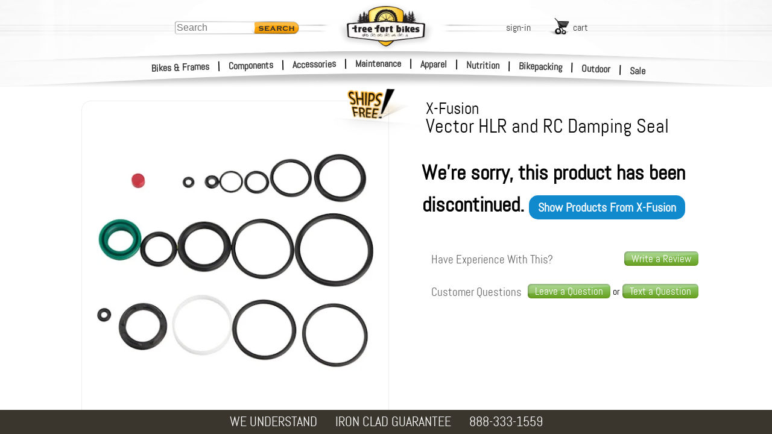

--- FILE ---
content_type: text/html; charset=utf-8
request_url: https://www.treefortbikes.com/X-Fusion-Vector-HLR-RC-Damping-Seal
body_size: 32881
content:
<!DOCTYPE html><html class="prod" lang="en"><head><title>X-Fusion Vector HLR and RC Damping Seal | Tree Fort Bikes</title><base href="/"><meta name="Description" content="X-Fusion Vector HLR and RC Damping Seal - X-Fusion Rear Shock Parts"><link rel="canonical" href="https://www.treefortbikes.com/X-Fusion-Vector-HLR-RC-Damping-Seal"><link rel="preconnect" href="https://i4.tfb.me" crossorigin><link rel="preconnect" href="https://fonts.gstatic.com" crossorigin><link rel="preconnect" href="https://fonts.googleapis.com" crossorigin><link rel="preconnect" href="https://lh3.googleusercontent.com" crossorigin><link rel="dns-prefetch" href="https://i4.tfb.me"><link rel="dns-prefetch" href="https://apis.google.com"><link rel="dns-prefetch" href="https://www.googletagmanager.com"><link rel="dns-prefetch" href="https://www.google.com"><link rel="dns-prefetch" href="https://ws.treefort.bike"><meta charset="utf-8"><meta name="viewport" content="width=device-width, initial-scale=1, viewport-fit=cover"><meta property="og:title" content="X-Fusion Vector HLR and RC Damping Seal | Tree Fort Bikes"><meta property="og:image" content="https://lh3.googleusercontent.com/0mUUjetepg8JFB0o0R8He0Q-RSxXyIV-6wxWOIe_0fR6PfR8jjQw9QKHJwWV1UNajP0MkorPtFfJPJ4NU4n41mF0nUng=s0"><meta property="og:image:secure_url" content="https://lh3.googleusercontent.com/0mUUjetepg8JFB0o0R8He0Q-RSxXyIV-6wxWOIe_0fR6PfR8jjQw9QKHJwWV1UNajP0MkorPtFfJPJ4NU4n41mF0nUng=s0"><meta name="google-site-verification" content="AYf2qdt0-bZFLRrl8mHuIqQfywA2SbcIuTLhWi-Pxc4"><meta name="msvalidate.01" content="6D0B705C5C37054B7F994566CDF62292"><meta name="robots" content="Follow"><meta id="schemaorg-seller" itemscope itemtype="http://schema.org/Organization" itemprop="seller" itemref="s1"><meta id="s1" itemprop="name" content="Tree Fort Bikes"><meta name="author" content="Tree Fort Bikes"> <meta name="copyright" content="&amp;copy; 2018 Tree Fort - Bike &amp; Board, Inc. All rights reserved. Tree Fort Bikes logo, brandmarks and color scheme are trademarks of Tree Fort - Bike &amp; Board, Inc."><style>
			@font-face {
			    font-family: 'Abel';
			    font-display: fallback;
			    src: url('https://i4.tfb.me/static_permanent/abel-regular-webfont.woff2') format('woff2');
			    font-weight: normal;
			    font-style: normal;
			}
			@font-face {
			    font-family: 'Roboto';
			    font-display: swap;
			    src: url('https://i4.tfb.me/static_permanent/roboto-v50-latin-regular.woff2') format('woff2');
			    font-weight: normal;
			    font-style: normal;
			}
		</style><link rel="stylesheet" href="https://i4.tfb.me/static/4ce8eb4067f54b1d524d25b3c858e1ab07d9b928.css">
<link rel="stylesheet" href="https://i4.tfb.me/static/23a0abdbb91d02ef885246c24a371aeed080b6cb.css"><style>#gapi-ratingbadge-popover,#gapi-ratingbadge-slot{overflow:visible;border:0;left:0;bottom:0;pointer-events:none}#gapi-ratingbadge-container,#gapi-ratingbadge-slot iframe{position:absolute!important;bottom:0!important;left:0!important;border:0!important}#gapi-ratingbadge-container iframe,#gapi-ratingbadge-slot iframe{clip-path:inset(calc(100% - 64px) 0 0 0)}#chatMin,#pmClose{top:10px;position:absolute}#cartBGOverlay,#logInBGOverlay,#searchBGOverlay{height:calc(var(--vvh,1vh)*100 + 200px);top:0;display:none;width:100vw}#mainNavFloat{margin:0}#mainNavFloat,body{overflow-x:hidden}#mainNavFloat,#wrapper{-webkit-overflow-scrolling:touch;position:fixed}.prodDesDyn_table,table{border-spacing:0;border-collapse:collapse}.headNav a,a{text-decoration:none}#logo,#logoDS{align-content:center}#bottomBar,#bottomBar .bbBox a,#footer,#footer a,#searchSmScr{color:#fff}#searchHolder,#utilLinkHolder{top:75px;transform:translate(-50%,0)}#logo,#searchHolder,#searchMag,#utilLinkHolder,#vegiBurger{pointer-events:all}#printArea,img[data-clipPath]{visibility:hidden}a,abbr,acronym,address,applet,article,aside,audio,b,big,blockquote,canvas,center,cite,code,dd,del,details,dfn,div,dl,dt,em,embed,fieldset,figcaption,figure,footer,form,h1,h2,h3,h4,h5,h6,header,hgroup,html,i,iframe,img,ins,kbd,label,legend,li,mark,menu,nav,object,ol,output,p,pre,q,ruby,s,samp,section,small,span,strike,strong,sub,summary,sup,table,tbody,tfoot,thead,time,tr,tt,u,ul,var,video{margin:0;padding:0;border:0;font:inherit;font-size:100%;vertical-align:baseline}body,caption,td,th{margin:0;padding:0;font:inherit;font-size:100%}body{background-color:#fff;font-family:Abel,Helvetica Neue,Helvetica,Arial;position:relative;height:100%;vertical-align:baseline}caption,td,th{border:0;text-align:left;font-weight:400;vertical-align:middle}html{line-height:1}ol,ul{list-style:none}blockquote,q{quotes:none}blockquote:after,blockquote:before,q:after,q:before{content:none}a img,body{border:0}#utilLinkHolder .utilLink .uLTitle,.b2 .hmFeatCTA,.bbBox.bbHide,article,aside,details,figcaption,figure,footer,header,hgroup,main,menu,nav,section,summary{display:block}a{color:#353535}input,textarea{outline:0}#gapi-ratingbadge-slot{position:fixed;width:86px;height:64px;z-index:2147483647}#gapi-ratingbadge-popover{position:absolute;min-width:86px;min-height:64px}#gapi-ratingbadge-container{min-width:86px!important;min-height:86px!important;margin:0!important;padding:0!important;pointer-events:none}#gapi-ratingbadge-slot iframe{pointer-events:auto;display:block;top:auto!important}#gapi-ratingbadge-popover.gapi-open #gapi-ratingbadge-container iframe{clip-path:none}#TFS_searchPanelInner{position:relative;margin:127px auto 0;max-width:1135px;padding-bottom:40px;height:calc(100% - 167px);overflow-y:visible;background-color:none!important}#TFS_searchResultsHolder{max-width:1135px}.TFS_searchResults{position:fixed!important;top:0;left:0;bottom:0;right:0;z-index:19;overflow-y:auto!important;background-color:#fffffff5!important;display:none!important;opacity:0;transition:all .3s ease}.TFS_searchResults.TFS_active{display:block!important;opacity:1}.TFS_loadingContainer{position:fixed!important;left:0!important;padding:60px 30px 30px!important;height:100%!important;width:calc(100% - 60px)!important;z-index:19!important}.TFS_loadingResult{display:flex;justify-content:space-around}.TFS_loadingResultContent img{float:left}.loadingResultContentText{margin-left:10px;float:left}#TFS_result{display:unset!important;float:unset!important;margin-left:unset!important;max-width:1040px!important;padding-bottom:57px!important}#TFS_filterResult{min-width:200px!important;margin-top:10px!important;margin-left:14px!important;margin-right:12px!important}.TFS_prodTile{display:inline-block;height:320px;max-height:320px;overflow:hidden}#LIUsername::-webkit-credentials-auto-fill-button{margin-left:auto;margin-right:-5px}.catNoneFound{width:100%;height:402px;font-size:20px;background:url('https://i4.tfb.me/img/NFBG2.jpg') top left/983px 402px no-repeat}.catNoneFound .nfTxtBox{position:absolute;top:180px;left:30px;color:#fff;text-shadow:rgba(0,0,0,.83) 2px 2px 20px,#222 0 0 8px,#222 1px 1px 4px}.catNoneFound .nfHead{font-size:100px;font-family:Changa One}.catNoneFound .nfSubHead{font-size:40px;width:400px;max-width:80vw;font-weight:bolder;margin-top:-3px;letter-spacing:-1.2px;line-height:30px}.catNoneFound .nfBody{font-size:18px;width:360px;max-width:80vw;margin-top:10px;text-shadow:#000 2px 2px 10px,#222 1px 1px 8px,#000 1px 1px 4px,#000 1px 1px 4px,#000 1px 1px 4px}.overlay-blurBg{filter:blur(5px)}.popup-content{box-shadow:5px 5px 22px .32px;border-radius:10px}.ribbon-dialog{height:calc(.08*100vh)!important;z-index:10000!important}.bg,.bg-img{height:309px}.ribbon-dialog .ribbon-content>div>div{box-shadow:rgba(0,0,0,.8) 1px 5px 15px 5px!important;height:calc(.08*100vh)!important;border-bottom-right-radius:0!important;border-bottom-left-radius:0!important}.ribbon-dialog .ribbon-content>div>div div{font-family:Abel!important;font-size:20px!important;font-weight:700!important}#pmClose{right:25px}#chatNow{bottom:10px;right:10px;position:fixed;z-index:200000;display:none}#chatNow.dnd,.hide-mobile{display:none!important}#chatMin{right:76px}#chatMinimizedLayer{display:none;position:absolute;top:0;left:0;width:50px;height:50px;background-color:#f7b334;text-align:center}#chatMinimizedLayer .plus{display:inline-block;margin-top:-4px;font-size:60px;font-weight:700;font-family:Courier New,Abel}.errHldr,.errMsg{text-align:center;font-size:24px}.errMsg{font-weight:700;font-size:60px;max-width:1000px;margin:40px auto}#logInEntry .liResHd{font-size:22px;color:green;margin-bottom:15px}#actOverlay,#chatOverlay,#contentOverlay,#errorOverlay,#pmOverlay{top:0;left:0;display:none;width:100vw;height:calc(var(--vvh,1vh)*100 + 400px);min-height:100vh;position:fixed;text-align:center;background-color:rgba(51,51,51,.8);z-index:21;transform:translateZ(0) translateY(.01px);will-change:transform}#actOverlay .errorTopBar,#chatOverlay .errorTopBar,#contentOverlay .errorTopBar,#errorOverlay .errorTopBar,#pmOverlay .errorTopBar{overflow:hidden;background-color:#fc3;height:20px;width:100%;border-radius:10px 10px 0 0}#actOverlay .errClose,#chatOverlay .errClose,#contentOverlay .errClose,#errorOverlay .errClose,#pmOverlay .errClose{float:right;background-color:#ffdb71;width:20px;height:20px;padding-right:2px;text-align:center;line-height:17px;font-size:20px;font-weight:700;transform:scale(1.5,1)}#actOverlay .errorMsg,#chatOverlay .errorMsg,#contentOverlay .errorMsg,#errorOverlay .errorMsg,#pmOverlay .errorMsg{font-weight:700;font-size:18px;padding:10px 10px 10px 50px}#actOverlay .catCenter,#chatOverlay .catCenter,#contentOverlay .catCenter,#errorOverlay .catCenter,#pmOverlay .catCenter{position:relative;display:inline-block;vertical-align:middle;height:auto;min-height:16px;min-width:150px;margin:auto;border:0}#contentOverlay .catCenter,#errorOverlay .catCenter,#pmOverlay .catCenter{max-width:350px}#actOverlay .nfSrchMag,#chatOverlay .nfSrchMag,#contentOverlay .nfSrchMag,#errorOverlay .nfSrchMag,#pmOverlay .nfSrchMag{position:absolute;bottom:-40px;left:-245px;width:284px;height:181px;background:url('https://i4.tfb.me/img/lgNotFndMagGlass.png') top left/284px 181px no-repeat}#actOverlay .errorCall,#chatOverlay .errorCall,#contentOverlay .errorCall,#errorOverlay .errorCall,#pmOverlay .errorCall{position:absolute;bottom:-55px;font-weight:700;font-size:25px;padding:10px 10px 10px 40px;height:auto;min-height:16px;width:calc(100% - 50px);background:#fff;border:0;border-radius:6px 6px 10px 10px}#contentOverlay .catCenter{margin-top:49vh;background-color:#fff;text-align:center;padding:10px 10px 7px 0;width:80px;border-radius:12px}#actOverlay .catCenter,#chatOverlay .catCenter,#errorOverlay .catCenter,#pmOverlay .catCenter{margin-top:auto;background-color:#eee;text-align:left;padding:0;width:auto;border-radius:10px 10px 6px 6px}#actOverlay .catCenter{overflow:hidden}#actOverlay .catCenter,#chatOverlay .catCenter{max-width:none;background:#fff}#actOrdAddHolder.catCenter,#chatOverlay .catCenter{overflow:visible}#actOverlay:before,#chatOverlay:before,#errorOverlay:before,#pmOverlay:before{content:'';display:inline-block;height:100%;vertical-align:middle;margin-right:-.25em}#aboutHolder{width:80vw;margin:0 auto 40px}#affilHolder{max-width:630px}#affilHolder,#allBrndHolder,#brndHolder,#forgotPassHolder,#jobsHolder,#poliHolder,#servHolder{width:80vw;margin:0 auto 40px}#aboutHolder,#forgotPassHolder,#jobsHolder,#poliHolder{margin-top:40px;max-width:650px}#brndHolder,#servHolder{margin-top:0;max-width:800px}#allBrndHolder{margin-top:20px;max-width:1150px}#cartBGOverlay,#logInBGOverlay{min-height:100vh;background-color:#000;position:fixed;opacity:.6}#searchBGOverlay{background-color:rgba(0,0,0,.85);position:fixed;opacity:1;transition:all .3s ease;z-index:21}.subHead{width:100%;margin:5px auto;text-align:center}.subHead .subHeadHold{text-align:left;max-width:1015px;width:100%}.subHead .subHeadHold.noLeftNav{max-width:1200px}#mainNavFloat{display:block;left:-260px;top:-5px;width:250px;height:100vh;min-height:100vh;overflow-y:auto;padding:25px 10px 0 0;font-weight:lighter;-webkit-font-smoothing:antialiased;z-index:23;background:url('https://i4.tfb.me/img/sideNavBG.png') 0 0/260px 1px repeat-y}#headLinks,strong{font-weight:bolder}#mainNavFloat li{list-style-type:none;line-height:43px;margin-left:-1px;display:block;padding-left:20px;margin-bottom:1px;margin-right:3px;position:relative;background:url('https://i4.tfb.me/img/navLinkIcon.png') right 20px/7px 11px no-repeat}#mainNavFloat li a{width:100%;display:inline-block}#mainNavFloat ul{margin:3px 1px 0 0;padding-left:0;line-height:normal}#mainNavFloat ul.full{max-height:100%;float:left;width:100%}#mainNavOverlay,#sideNavOverlay{top:0;left:0;display:none;width:100vw;height:calc(100vh + 200px);position:fixed;background-color:rgba(51,51,51,.8);z-index:23}#container{margin-left:0;width:100%;position:relative}#wrapper{width:100%;float:left;top:112px;left:0;bottom:0}.bg,.hmFeat.fat{overflow:hidden}#bottomBar,#container,#header,#midband,#sideNav{transition:transform 250ms ease}#bottomBar.navOnScr,#container.navOnScr,#header.navOnScr,#midband.navOnScr{transform:translateX(258px)}#sideNav.navOnScr{transform:translateX(260px)}#sideNav.leftNav{transform:translate(-460px,-140px)}#spectral_L,#spectral_R{position:absolute;top:0;height:140px;opacity:.5;z-index:23;overflow:hidden}#spectral_L{left:60px;width:58px}#spectral_R{right:70px;width:33px}.nobr{white-space:nowrap}#vegiBurger{display:none;opacity:0;position:absolute;top:46px;left:2px;z-index:23;background:url('https://i4.tfb.me/img/vegiBurger.png') -4px 15px/50px 19px no-repeat;padding:14px 0 5px 51px;height:15px;width:55px}.clearFix{clear:both;flex-basis:100%}#footer{width:auto;background:#645d4f;padding:20px 0 70px;position:relative}#footer ul{-moz-columns:5 156px;columns:5 156px;-moz-column-gap:4em;column-gap:4em;-moz-column-rule:1px dotted #ddd;column-rule:1px dotted #ddd;width:80vw;margin:0 auto;max-width:1280px}#footer li:last-of-type{page-break-inside:avoid}#footer li:last-of-type .logInMiniContent{width:100%;margin-top:14px;white-space:nowrap;padding:1px;display:inline-block}#footer li:last-of-type .input{margin:0 0 14px;text-align:left;position:relative;background:#fff;border-radius:5px;padding:0 0 0 4px}#footer li:last-of-type input{font-size:16px;padding:8px;text-align:left;border:0;width:calc(100% - 45px)}#footer .footHldr .snd,#footer li:last-of-type .snd{width:25px;height:25px;position:absolute;right:10px;top:6px;padding-left:5px;border-left:1px solid #aaa;opacity:.4}#footer .footHldr{display:flex;margin:0 auto;width:80vw;max-width:1240px}#catBack,#chatFeat,#footer .chat,#homeContent,#printArea,#searchMag.hide,#utilLinkHolder #logOut,#utilLinkHolder #myAccount,.hide{display:none}#footer .footHldr>div{padding:20px;flex-basis:18%}#footer .footHldr>div:first-of-type{margin-left:10%;margin-right:40px;border-right:1px solid #8e8470}#footer .footHldr>div:last-of-type{margin-right:10%;padding-left:60px;border-left:1px solid #8e8470}#footer .footHldr .logInMiniContent{width:100%;padding:0}#footer .footHldr .input{margin-top:10px}#footer .footHldr input{font-size:16px;padding:4px;text-align:left}#footer .chat>a img,#footer .chat>img,#footer .faceTime>a img,#footer .faceTime>img,#footer .logInMiniContent>a img,#footer .logInMiniContent>img{width:30px;height:auto;display:inline-block;vertical-align:middle;margin:-5px 5px 0 0}#headStripes,#headStripesDS{display:inline-block;margin-left:-1440px;width:1440px!important;z-index:23}#footer .chat img{margin:0 5px 0 0}#footer a{font-size:16px;line-height:28px}#bottomBar{height:40px;width:100vw;background:#3a362e;position:fixed;bottom:0;z-index:1000;text-align:center;display:flex;justify-content:center}#bottomBar .bbBox{margin:auto 15px;float:left;text-align:left}#bottomBar .bbGuarLine1,#bottomBar .bbSingleLine{font-size:22px}.coProdCelPMTiny,.prodCelPMTiny{font-size:11px;line-height:11px}.prodDesDyn_table{font-size:12px;width:100%;table-layout:fixed}.prodDesDyn_table td,.prodDesDyn_table th{padding:9px}.prodDesDyn_table th{text-align:left;background-color:#d3d3d3;border:11px solid #fff}.prodDesDyn_table td{text-align:center;background-color:#fff}.prodDesDyn_table h3{font-size:20px;text-align:left}.bg{top:107px;left:0;width:100%}.bg,.bg-img,.bg-pic{position:absolute}.bg-pic{inset:0;opacity:0;transition:opacity 1s ease-in-out}.bg-img{top:0;left:50%;transform:translateX(-50%);width:1440px;-o-object-fit:none;object-fit:none;-o-object-position:center top;object-position:center top}.bg-pic.is-active{opacity:1}#homeContent{padding-top:438px;background-color:#fff}#wrapper #homeContent{padding-top:353px}.hmInsetShadow,.hmInsetShadowRht{position:absolute;height:50px;width:calc(100% + 2px);bottom:-5px;left:-1px;box-shadow:inset 10px 0 12px 5px #fff;pointer-events:none}.hmInsetShadowRht{left:auto;right:-1px;box-shadow:inset -10px 0 12px 5px #fff}.hmFeatHldr{width:calc(90vw + 20px);max-width:1320px;margin:40px auto;position:relative;display:flex}.hmFeatHldr .skinnyLogo{position:absolute;bottom:-20%;left:-10%;width:100%;z-index:5}.hmFeatHldr .skinnyLogo img{width:118%;height:auto}.hmFeat{float:left;margin:0 1%;border-radius:16px;border:1px solid rgba(61,61,61,.26);box-shadow:2px 2px 6px rgba(0,0,0,.14);position:relative}#headStripes,#headStripesDS,#logo,#logoDS,.headNav,.hmFeat:after{position:absolute}.hmFeat.fat{width:39%}.hmFeat.fat a{height:auto!important}.hmFeat.fat img{aspect-ratio:513/360;display:block;width:100%;height:auto;margin:-5px 0}.hmFeat .hmFeatCTA{font-size:13px}.hmFeat.skinny{overflow:visible;height:auto;width:15.5%;text-align:center;padding-top:3%;font-size:2vw;line-height:2.3vw;background:url('https://i4.tfb.me/img/hmFeat/homeSlimCard.jpg') top left/100% 100% no-repeat}.hmFeat.skinny.b2{padding-top:1.4vw;background:url('https://i4.tfb.me/img/hmFeat/homeSlimCard_C.jpg') top left/100% 100% no-repeat}.hmFeat.skinny .medTxt{font-size:1.9vw;line-height:1vw}.hmFeat.skinny .lgTxt{font-size:2vw;line-height:2vw}.hmSknFtBox.b2{padding-top:6vw;clear:both}.hmFeat.skinny:after{border-radius:10px}.hmFeat:after{content:"";display:block;top:0;box-shadow:inset 0 0 14px rgba(0,0,0,.14);pointer-events:none}.empHdr{margin:20px auto 10px;width:40%;text-align:center;font-size:4.5vw;text-shadow:1px 1px 6px rgba(0,0,0,.24);color:#312727}.empHldr{max-width:1280px;width:90vw;height:auto;margin:0 auto;border-radius:15px;box-shadow:inset 0 0 9px rgba(0,0,0,.14);display:flex;flex-wrap:wrap;padding:8px}.empCard,.empCard img{border-radius:10px;overflow:hidden}.empCard{width:calc(((100% - 16px)/6) - 8.571428571px);height:calc(1.379464286*((90vw/6) - 10px));margin:8px auto;flex-grow:0;flex-shrink:0}.empCard img{width:100%}.show-mobile{display:flex!important;justify-content:center;-moz-column-gap:5vw;column-gap:5vw}.cont_cta{font-size:15px;line-height:13px}.cont_subtxt{font-size:10px;line-height:8px}@media only screen and (min-width:1423px){.empCard{height:281px}.hmFeat.skinny{padding-top:3%;font-size:32px;line-height:36px}.hmFeat.skinny .medTxt{font-size:25px;line-height:28px;display:block}.hmFeat.skinny .lgTxt{font-size:29px;line-height:44px;display:block;font-weight:700}.hmFeat .hmFeatCTA{font-size:16px}.hmSknFtBox.b2{padding-top:90px}.hmFeat.skinny.b2{padding-top:20px}}@media only screen and (min-width:651px){.show-mobile{display:none!important}.hide-mobile{display:block!important}}#headLinks,#header,#midband,.headNav{display:block}@media only screen and (max-width:650px){.hmFeat.skinny,.hmFeat.skinny.b2 .medTxt{font-size:20px}.bbBox.bbHide,.hmFeat .clearFix.b,.hmFeat.skinny.b2 .clearFix{display:none}.hmFeat.skinny.b2{padding-top:unset!important}.hmSknFtBox.b2{padding-top:50px;clear:both}.b2 .hmFeatCTA{display:inline-block;margin-left:10px}.hmFeat .hmSknFtBox{padding-left:48%;padding-bottom:10px;display:inline-block}.hmFeat .hmFeatCTA{font-size:16px}.hmFeat.fat{width:47.5%}.hmFeat.skinny{line-height:22px;width:100%}.hmFeatHldr{flex-wrap:wrap;margin:-15px auto 20px}.hmFeatHldr .skinnyLogo{max-width:50%;width:100%;left:-2.2%;bottom:calc(-1*((50vw*.69)*.37))}.hmFeatHldr .skinnyLogo img{width:105%}.hmFeat{flex-basis:100%;margin:23px 0 0;box-shadow:none}.hmFeat.skinny.b2 .clearFix.c{display:block}.hmFeat.skinny.b2 .lgTxt{font-size:28px;padding-top:10px;display:inline-block}.hmFeat.skinny.b2 .hmSknFtBox{height:auto;padding-left:0}.errMsg{font-size:9vw}.errHldr{font-size:6vw}#footer .footHldr>div{flex-basis:32%}#footer .footHldr>div,#footer .footHldr>div:first-of-type{margin-left:auto}#spectral_L,#spectral_R{top:-4px}}@media only screen and (max-width:320px){.hmFeatHldr{flex-wrap:wrap;margin:5px auto 20px}.hmFeatHldr .skinnyLogo{max-width:51%;top:1.5%;left:0}}@media only screen and (max-width:1170px){body .catNoneFound{background-position:50% 0}}@media only screen and (min-width:1001px){.empHdr{font-size:46px}#searchHolder{margin-left:0}}@media only screen and (max-width:1000px){#searchHolder{margin-left:0}}@media only screen and (max-width:950px) and (min-width:766px){#TFS_searchResults{top:37px!important}}@media only screen and (max-width:925px){#footer .footHldr{flex-wrap:wrap-reverse}#footer .footHldr>div{margin-right:auto}#footer .footHldr>div:first-of-type{margin-left:auto}#footer .footHldr>div:last-of-type{margin-right:10%;padding-left:0;border-left:none;display:flex;flex-basis:100%}#footer .footHldr>div:last-of-type>div{margin:0 auto}#footer .footHldr .logInMiniContent{width:auto}#footer .footHldr .input{display:none}}@media only screen and (max-width:900px){#chatNow{bottom:20px}}@media only screen and (max-width:799px){#searchHolder{margin-left:490px}}@media only screen and (max-width:766px){#TFS_searchResults{top:24px!important;z-index:21!important}.TFS_loadingContainer{z-index:20!important}}@media only screen and (min-width:750px){#searchBGOverlay{display:none!important}}@media only screen and (max-width:750px){#footer ul{display:grid;grid-template-columns:1fr 1fr 1fr;grid-gap:0 2em}#footer li{order:2}#footer li:nth-child(3n),#footer li:nth-child(3n-1){border-left:1px solid rgba(221,221,221,.43);padding-left:15%;margin-left:-15%}#footer li:last-of-type{order:1;border-left:none;padding-left:0;margin-left:0;grid-column-start:1;grid-column-end:-1;text-align:center;display:flex}#footer .footHldr>div:last-of-type .faceTime img,#footer li:last-of-type .faceTime img{margin:5px auto 7px}#footer li:last-of-type .logInMiniContent{float:left;margin:14px auto;width:200px}#footer li:last-of-type .chat{float:left;margin:14px auto 10px 30px}#footer li:last-of-type .chat img{display:block;margin:0 auto 5px}#footer .footHldr>div:last-of-type{text-align:center}#footer .footHldr>div:last-of-type img{display:block;margin:0 auto}#footer .footHldr>div:last-of-type .logInMiniContent img{margin:0 auto 7px}body #utilLinkHolder{margin-left:auto;left:auto;right:100px;transform:none;flex-wrap:wrap;top:45px;opacity:0}body #utilLinkHolder .utils{display:block;width:130px;left:-25px}body #utilLinkHolder #logIn,body #utilLinkHolder #signUp{width:50px;margin-right:10px;float:left;clear:none}body #cart.utilLink{float:right;width:100px;margin-top:10px}body #logOut.utilLink,body #myAccount.utilLink{width:auto;float:right;margin-right:28px;clear:none}body #utilLinkHolder #logOut{margin-right:28px}body #searchHolder{display:none}body #searchMag{display:block}}#searchMag,#searchMag span{align-items:center;margin:auto}@media only screen and (max-width:620px){body #vegiBurger{display:block}#chatNow picture{content:url('https://i4.tfb.me/static/448f6cba86f65485fdce029c93affe89071d35b5-chatNow_Sm2.png');width:101px}}@media only screen and (max-width:500px){#homeContent{min-height:calc(100vh - 122px)}.empHldr .empCard,.empHldr .empCard img{border-radius:5px}body .catNoneFound .nfHead{font-size:20vw}body .catNoneFound .nfSubHead{font-size:8vw}body #midband{top:282px}body #mNav0,body #mNav1,body #mNav2{top:-3px}body #mNav6,body #mNav7,body #mNav8{top:43px}#bottomBar{height:120px;position:relative;bottom:0}#bottomBar .bbBox{margin:20px 15px;font-size:19px}#actOverlay:before,#bottomBar .bbBox.bbHide,#chatOverlay:before,#errorOverlay .nfSrchMag,#pmOverlay:before,body #searchHolder,body #utilLinkHolder #logIn,body #utilLinkHolder #logOut,body #utilLinkHolder #myAccount,body #utilLinkHolder #signUp{display:none}#wrapper{top:80px}#errorOverlay{width:90vw}#errorOverlay .errorCall{font-size:20px}body .headNav{left:51%}body .headNav.l1{margin-left:-243px}body .headNav.l2{margin-left:-83px}body .headNav.l3{margin-left:77px}#spectral_L,#spectral_R{top:-7px}body #utilLinkHolder{margin-left:auto;left:auto;right:110px;top:65px;transform:none}body #utilLinkHolder .utils{left:auto;width:120px}body #utilLinkHolder .utils #signUp{margin-right:8px}body #utilLinkHolder .utils #cart{width:93px}#footer ul{grid-template-columns:50% 2fr;grid-gap:0 2em}#footer li:nth-child(3n),#footer li:nth-child(3n-1){border-left:none;padding-left:0;margin-left:0}#footer li:nth-of-type(even){border-left:1px solid rgba(221,221,221,.43);padding-left:40%;margin-left:-40%}#footer li:last-of-type>div:last-of-type{margin:10px 5%}#footer .footHldr{width:auto}#footer .footHldr>div:last-of-type{margin:14px auto 10px 30px}.TFS_prodTile{margin:10px 5px!important;width:calc(50% - 40px)!important}#TFS_filterResult{margin-left:5px!important;width:calc(50% - 10px)!important;min-width:unset!important;margin-right:6px!important}}@media only screen and (max-width:375px){.empHldr .empCard,.empHldr .empCard img{border-radius:5px}.empHldr{display:block}.empHldr .empCard{float:left;margin:8px 5px}.nfSubHead{font-width:10vw}.prodCBLine{font-size:16px}#container{width:100%}#spectral_L,#spectral_R{top:-12px}body #searchMag span,body #utilLinkHolder .utilLink .uLTitle{display:none}body #utilLinkHolder{right:60px}body #utilLinkHolder .utils #cart{padding-right:25px}}@media only screen and (max-width:355px){body .headNav.l1{margin-left:-228px}body .headNav.l2{margin-left:-83px}body .headNav.l3{margin-left:60px}}@media only screen and (min-device-width:320px) and (max-device-width:736px) and (-webkit-min-device-pixel-ratio:2) and (max-height:620px){body #wrapper{top:auto;left:auto}}@media only screen and (max-height:620px){#pmOverlay .catCenter{margin-top:40px}.pmSubOverlayCopy{height:calc(100vh - 80px)}#actCartMergeHolder.catCenter,#actOrdAddHolder.catCenter,#actOrdAddInstHolder.catCenter,#actOrdItmRemHolder.catCenter,#actOrdItmRetHolder.catCenter,#actOrdReciptHolder.catCenter,#actReorderHolder.catCenter,#chatHolder.catCenter{margin-top:20px}#actCartMergeHolder.catCenter .pmSubOverlayCopy,#actOrdAddHolder.catCenter .pmSubOverlayCopy,#actOrdAddInstHolder.catCenter .pmSubOverlayCopy,#actOrdItmRemHolder.catCenter .pmSubOverlayCopy,#actOrdItmRetHolder.catCenter .pmSubOverlayCopy,#actOrdReciptHolder.catCenter .pmSubOverlayCopy,#actReorderHolder.catCenter .pmSubOverlayCopy,#chatHolder.catCenter .pmSubOverlayCopy{height:calc(100vh - 120px)}body #header{position:absolute;top:-5px}body #content{position:relative;overflow:auto}body #wrapper{top:0}}#navPageHolder .leftNav.hideLeftNav{width:170px;position:fixed;left:-190px;right:auto}.svgMask image{visibility:visible}#header{width:100%;height:150px;position:fixed;top:0;left:0;overflow:hidden;pointer-events:none;z-index:22}#headLinks{opacity:0;position:relative;max-width:100vw;margin:33px 0;z-index:20}.headNav{left:50%;width:auto}#mNav0,#mNav1,#mNav2{top:0}#mNav3,#mNav4,#mNav5{top:20px}#mNav6,#mNav7,#mNav8{top:40px}.headNav a{padding:0 4px;width:auto;position:relative}.headNav a:hover{background-color:#fc0;border-radius:5px;border-style:none}#searchSmScr,#smSearchBtn{border:0;transition:all .3s ease}.headNav.l1{margin-left:-255px;text-align:right}#logo,#logoDS,.headNav.l2{text-align:center}.headNav.l2{margin-left:-85px}.headNav.l3{margin-left:85px;text-align:left}.hNavSep{display:inline;margin-left:10px}#headStripes{left:50%;top:80px;height:14px!important}#headStripesDS{left:50%;top:75px;opacity:0;height:24px!important}#logo,#logoDS{width:164px;height:85px;margin-left:-82px;margin-top:0;top:33px;left:50%;z-index:23}#logo img,#logo source,#logoDS img,#logoDS source,.hmFeat:after{width:100%;height:100%}#logoDS{width:200px;height:100px;margin-left:-100px;opacity:.14;top:9px}#headbandDS,#headbandWht,.midbandWht{position:absolute;margin-left:-1440px;margin-top:0;text-align:center;align-content:center;width:100vw;left:50%}#headbandDS{height:23px!important;opacity:0}#headbandWht,.midbandWht{opacity:1}#headbandWht{height:143px!important}#midband{width:100vw;height:124px;position:absolute;top:277px;left:0;overflow:hidden;z-index:20}.midbandWht{height:124px!important;top:0}.midbandDSBtm,.midbandDSTop{width:100vw;top:0;opacity:0;position:absolute;margin-left:-1440px;margin-top:0;left:50%;text-align:center;align-content:center}.chrome #headbandDS,.chrome #headbandWht,.chrome #midbandDSBtm,.chrome #midbandWht{transition:top .1s ease,height .1s ease}.chrome #headbandWht{top:0;height:281px!important}#navPageHolder .col1wrap,#navPageHolder .cols{height:auto!important;min-height:100%;position:relative}.chrome .headUp #headbandWht{top:39px;height:138px!important}.chrome .headUp #headbandDS{top:25px}.chrome .headUp #midbandDSBtm{top:47px}#navPageHolder,#navPageHolder #catProdList{position:relative;overflow:hidden;min-height:100vh}#navPageHolder{clear:both;width:100%;margin:0 auto;opacity:0;background:url('https://i4.tfb.me/img/sideNavBG.png') 0 0/194px 1px repeat-y}#navPageHolder .cols{float:left;width:200%;left:200px;background:#fff}#navPageHolder .col1wrap{float:right;width:50%;right:200px}#navPageHolder #catProdList{padding-top:0;right:100%;background-color:#fff;padding-bottom:30px}#searchMag{display:flex;width:46px;height:30px;z-index:23;top:75px;left:0;position:absolute;background:url('https://i4.tfb.me/img/searchMag.png') 0 0/46px no-repeat}#searchMag span{padding-left:51px;display:flex;height:100%}.searchCenterHldr{width:100vw;height:calc(var(--vvh,1vh)*100 + 200px);display:flex;align-items:center;justify-content:center;transition:all .3s ease}#searchSmScrBox{width:80%;height:100px;padding:10px 0;transition:all .3s ease}#searchSmScr{height:60px;width:100%;font-size:45px;background:0 0;margin:0 auto;padding:0;border-bottom:1px solid #fcb400;float:left}#smSearchBtn{background:url('https://i4.tfb.me/img/GoBtn@2x.png') 0 0/102px 50px;height:50px;width:102px;float:left;margin:10px 0 0 10px}#searchHolder,#utilLinkHolder{position:absolute;opacity:0;left:50%;z-index:23}#searchHolder #search,#utilLinkHolder .utils{position:absolute;top:0;left:-350px;width:207px;height:22px}#searchHolder #search{background:url('https://i4.tfb.me/img/searchBG.png') 0 0/207px 22px no-repeat}#searchHolder #search input{margin:1px 0 2px 2px;padding:2px 2px 2px 1px;width:118px;height:16px;font-size:16px;border:0;float:left;background:0 0}#searchHolder #search .btn{float:left;width:82px;height:23px}#utilLinkHolder{margin-left:490px}#utilLinkHolder .utils{display:flex;align-items:center;justify-content:center}#utilLinkHolder .utilLink{margin:auto;align-items:center;display:flex;height:100%;line-height:22px}#utilLinkHolder .utilLink img{padding-right:6px}#utilLinkHolder #logOut{margin-right:10px}#mainNavFloat{font-size:18px}#mainNavFloat li:after{content:"";bottom:-1px;height:1px;left:0;right:0;position:absolute;background-image:linear-gradient(to right,rgba(102,102,102,0) 0,rgba(56,56,56,.13) 21%,rgba(58,58,58,.23) 36%,rgba(61,61,61,.15) 52%,rgba(132,132,132,0) 100%)}#mainNavFloat .colNav{background:0 0;float:left;width:250px;margin-top:28px;margin-bottom:120px}.sideUtilHldr{position:absolute;top:25px;right:10px;width:250px;height:50px}#catBack{float:left;margin-left:10px}.sideUtil{text-align:right;float:right}#sideSignOut{margin-left:20px}#sideSignUp{margin-right:20px}#mainCategories{background:0 0;margin-top:-30px;margin-left:-8px;font-size:18px}#cartPanel,#logInPanel{position:fixed;left:auto;top:116px;display:none;-webkit-font-smoothing:antialiased;-moz-osx-font-smoothing:grayscale;z-index:21}#logInPanel{right:7vw}@media only screen and (-webkit-min-device-pixel-ratio:2),only screen and (min-device-pixel-ratio:2),only screen and (min-resolution:192dpi),only screen and (min-resolution:2dppx){.catNoneFound{background:url('https://i4.tfb.me/img/NFBG2@2x.jpg') top left/983px 402px no-repeat}#searchMag{background:url('https://i4.tfb.me/img/searchMag@2x.png') 0 0/46px no-repeat}#mainNavFloat li{background:url('https://i4.tfb.me/img/navLinkIcon@2x.png') right 17px/7px 11px no-repeat}#vegiBurger{background:url('https://i4.tfb.me/img/vegiBurger@2x.png') -4px 15px/50px 19px no-repeat}.nfSrchMag{background:url('https://i4.tfb.me/img/lgNotFndMagGlass@2x.png') top left/284px 181px no-repeat}}@media only screen and (-webkit-min-device-pixel-ratio:2) and (max-width:620px),only screen and (min-device-pixel-ratio:2) and (max-width:620px),only screen and (min-resolution:192dpi) and (max-width:620px),only screen and (min-resolution:2dppx) and (max-width:620px){#chatNow picture{content:url('https://i4.tfb.me/static/0d9375afcdfe30de53478332b137708917e50b6b-chatNow_Sm2@2x.png')}}#consoleDiv{position:fixed;top:100px;z-index:1000;width:300px;height:200px;overflow:scroll;background-color:#fff}</style><style>.prodDD,.prodDDHldr,.prodDDList ul{position:relative}.prodDDHldr,.prodTimer{font-weight:700;font-size:16px}.prodOrigPrice{text-align:right;font-size:16px}.prodOrigPrice sup{vertical-align:super;font-size:8px}.cartProdPri .prodOrigPrice{font-size:12px}.cartProdPri .prodOrigPrice sup{font-size:6px}.prodBuyStockTime{text-align:center;float:left;width:100%}.prodBuyStockTime .backgroundFader{z-index:1}.ormd{width:84px;background:url('https://i4.tfb.me/img/ORMD_Icon@2x.png') center left/84px 15px no-repeat}.bo,.ormd,.os,.so{height:23px;float:left}.os{background:url('https://i4.tfb.me/img/OS_Icon@2x.png') center left/48px 16px no-repeat;width:48px}.bo,.so{width:61px}.bo{background:url('https://i4.tfb.me/img/BO_Icon@2x.png') center left/61px 16px no-repeat}.so{background:url('https://i4.tfb.me/img/SO_Icon@2x.png') center left/61px 16px no-repeat}.ex{width:80px;height:23px;float:left;background:url('https://i4.tfb.me/img/EX_Icon@2x.png') center left/80px 16px no-repeat}.prodDD{border-radius:6px;border:1px solid #888;width:100%;display:block;float:left;height:auto;z-index:4;background:url('https://i4.tfb.me/img/prodDDHandle.png') top right/24px 100% no-repeat #fff}.prodDD .pad{padding:8px 29px 8px 12px;width:calc(100% - 40px);float:left}.prodDD .prodDDLabel{position:absolute;top:-17px;left:0;font-weight:lighter;color:#2f2f2f;font-size:14px}.prodDDHldr{width:47%;float:left;margin:20px 0 0 13px;-webkit-font-smoothing:antialiased;-moz-osx-font-smoothing:grayscale}.prodDDHldr.singleSel{width:auto;max-width:47%}.prodDDHldr.singleSel .prodDD{border:0;background:0 0}.prodDDHldr.singleSel .prodDD .pad{padding:8px 10px 8px 12px;text-align:right}.prodDD .bo,.prodDD .so,.prodDDList .bo,.prodDDList .so{display:inline-block;vertical-align:middle;float:right}.prodDDList{transform:translate3d(0,0,0);overflow:hidden;position:absolute;display:none;z-index:3;left:-1px;top:30px;width:100%;background-color:#fff;border:1px solid #ddd}.prodDDList ul{-webkit-overflow-scrolling:touch;margin:0;max-height:295px;overflow-y:auto;padding:0}.prodDDList li{font-size:16px;line-height:15px;padding:15px 10px}.prodDDList a{display:inline-block;width:100%}.hov{background-color:#dad6d6}.prodOrderCutoffCountdown{margin:10px;line-height:20px}.prodTimer{color:#fff;border-radius:7.5px;background:url('https://i4.tfb.me/img/prodCntDwn.png') top right/100% 100%;padding:0 12px}.prodTimer .prodTimSm{font-size:12px;font-weight:400}.coCBHolder{background:url('https://i4.tfb.me/img/coCBBG.jpg') top right no-repeat}@media only screen and (max-width:1000px){body .prodDDHldr.singleSel{width:45%;max-width:none}body .prodDDHldr.singleSel .prodDD{border:0;background:0 0}body .prodDDHldr.singleSel .prodDD .pad{padding:8px 10px 8px 12px;text-align:right}}@media only screen and (max-width:500px){body .prodDDHldr{width:90%}body .prodDDHldr.singleSel{width:100%;max-width:none}body .prodDDHldr.singleSel .prodDD{border:0;background:0 0}body .prodDDHldr.singleSel .prodDD .pad{padding:8px 10px 8px 0;text-align:left}}@media only screen and (-webkit-min-device-pixel-ratio:2),only screen and (min-device-pixel-ratio:2),only screen and (min-resolution:192dpi),only screen and (min-resolution:2dppx){.coCBHolder{background:url('https://i4.tfb.me/img/coCBBG@2x.jpg') top right/340px 111px no-repeat}.ormd{background:url('https://i4.tfb.me/img/ORMD_Icon@2x.png') center left/84px 15px no-repeat}.os{background:url('https://i4.tfb.me/img/OS_Icon@2x.png') center left/48px 16px no-repeat}.bo{background:url('https://i4.tfb.me/img/BO_Icon@2x.png') center left/61px 16px no-repeat}.so{background:url('https://i4.tfb.me/img/SO_Icon@2x.png') center left/61px 16px no-repeat}}
.offGear,.onGear{width:14px}.offGear,.onGear,.unratedGear{margin-left:2px}.offGear,.onGear,.totalGear,.unratedGear{height:14px;float:left}.onGear{background:url('https://i4.tfb.me/img/onGear.png') top left/14px no-repeat}.offGear{background:url('https://i4.tfb.me/img/offGear.png') top left/14px no-repeat}.unratedGear{background:url('https://i4.tfb.me/img/unratedGear.png') top left/47px no-repeat;width:47px}.totalGear{background:url('https://i4.tfb.me/img/totalGear.png') top left/24px no-repeat;width:24px;margin-left:4px;color:#ccc;font-size:12px;font-weight:700;display:flex;justify-content:center;align-items:center}</style><script>
			/*! modernizr 3.6.0 (Custom Build) | MIT *
			 * https://modernizr.com/download/?-touchevents-webp-setclasses !*/
			!function(e,n,t){function o(e,n){return typeof e===n}function A(){var e,n,t,A,a,i,s;for(var r in u)if(u.hasOwnProperty(r)){if(e=[],n=u[r],n.name&&(e.push(n.name.toLowerCase()),n.options&&n.options.aliases&&n.options.aliases.length))for(t=0;t<n.options.aliases.length;t++)e.push(n.options.aliases[t].toLowerCase());for(A=o(n.fn,"function")?n.fn():n.fn,a=0;a<e.length;a++)i=e[a],s=i.split("."),1===s.length?Modernizr[s[0]]=A:(!Modernizr[s[0]]||Modernizr[s[0]]instanceof Boolean||(Modernizr[s[0]]=new Boolean(Modernizr[s[0]])),Modernizr[s[0]][s[1]]=A),f.push((A?"":"no-")+s.join("-"))}}function a(e){var n=p.className,t=Modernizr._config.classPrefix||"";if(h&&(n=n.baseVal),Modernizr._config.enableJSClass){var o=new RegExp("(^|\\s)"+t+"no-js(\\s|$)");n=n.replace(o,"$1"+t+"js$2")}Modernizr._config.enableClasses&&(n+=" "+t+e.join(" "+t),h?p.className.baseVal=n:p.className=n)}function i(e,n){if("object"==typeof e)for(var t in e)d(e,t)&&i(t,e[t]);else{e=e.toLowerCase();var o=e.split("."),A=Modernizr[o[0]];if(2==o.length&&(A=A[o[1]]),"undefined"!=typeof A)return Modernizr;n="function"==typeof n?n():n,1==o.length?Modernizr[o[0]]=n:(!Modernizr[o[0]]||Modernizr[o[0]]instanceof Boolean||(Modernizr[o[0]]=new Boolean(Modernizr[o[0]])),Modernizr[o[0]][o[1]]=n),a([(n&&0!=n?"":"no-")+o.join("-")]),Modernizr._trigger(e,n)}return Modernizr}function s(){return"function"!=typeof n.createElement?n.createElement(arguments[0]):h?n.createElementNS.call(n,"http://www.w3.org/2000/svg",arguments[0]):n.createElement.apply(n,arguments)}function r(){var e=n.body;return e||(e=s(h?"svg":"body"),e.fake=!0),e}function l(e,t,o,A){var a,i,l,f,u="modernizr",c=s("div"),d=r();if(parseInt(o,10))for(;o--;)l=s("div"),l.id=A?A[o]:u+(o+1),c.appendChild(l);return a=s("style"),a.type="text/css",a.id="s"+u,(d.fake?d:c).appendChild(a),d.appendChild(c),a.styleSheet?a.styleSheet.cssText=e:a.appendChild(n.createTextNode(e)),c.id=u,d.fake&&(d.style.background="",d.style.overflow="hidden",f=p.style.overflow,p.style.overflow="hidden",p.appendChild(d)),i=t(c,e),d.fake?(d.parentNode.removeChild(d),p.style.overflow=f,p.offsetHeight):c.parentNode.removeChild(c),!!i}var f=[],u=[],c={_version:"3.6.0",_config:{classPrefix:"",enableClasses:!0,enableJSClass:!0,usePrefixes:!0},_q:[],on:function(e,n){var t=this;setTimeout(function(){n(t[e])},0)},addTest:function(e,n,t){u.push({name:e,fn:n,options:t})},addAsyncTest:function(e){u.push({name:null,fn:e})}},Modernizr=function(){};Modernizr.prototype=c,Modernizr=new Modernizr;var d,p=n.documentElement,h="svg"===p.nodeName.toLowerCase();!function(){var e={}.hasOwnProperty;d=o(e,"undefined")||o(e.call,"undefined")?function(e,n){return n in e&&o(e.constructor.prototype[n],"undefined")}:function(n,t){return e.call(n,t)}}(),c._l={},c.on=function(e,n){this._l[e]||(this._l[e]=[]),this._l[e].push(n),Modernizr.hasOwnProperty(e)&&setTimeout(function(){Modernizr._trigger(e,Modernizr[e])},0)},c._trigger=function(e,n){if(this._l[e]){var t=this._l[e];setTimeout(function(){var e,o;for(e=0;e<t.length;e++)(o=t[e])(n)},0),delete this._l[e]}},Modernizr._q.push(function(){c.addTest=i}),Modernizr.addAsyncTest(function(){function e(e,n,t){function o(n){var o=n&&"load"===n.type?1==A.width:!1,a="webp"===e;i(e,a&&o?new Boolean(o):o),t&&t(n)}var A=new Image;A.onerror=o,A.onload=o,A.src=n}var n=[{uri:"[data-uri]",name:"webp"},{uri:"[data-uri]",name:"webp.alpha"},{uri:"[data-uri]",name:"webp.animation"},{uri:"[data-uri]",name:"webp.lossless"}],t=n.shift();e(t.name,t.uri,function(t){if(t&&"load"===t.type)for(var o=0;o<n.length;o++)e(n[o].name,n[o].uri)})});var m=c._config.usePrefixes?" -webkit- -moz- -o- -ms- ".split(" "):["",""];c._prefixes=m;var g=c.testStyles=l;Modernizr.addTest("touchevents",function(){var t;if("ontouchstart"in e||e.DocumentTouch&&n instanceof DocumentTouch)t=!0;else{var o=["@media (",m.join("touch-enabled),("),"heartz",")","{#modernizr{top:9px;position:absolute}}"].join("");g(o,function(e){t=9===e.offsetTop})}return t}),A(),a(f),delete c.addTest,delete c.addAsyncTest;for(var v=0;v<Modernizr._q.length;v++)Modernizr._q[v]();e.Modernizr=Modernizr}(window,document);

			function isChromeCheck(){
				var isChromium = window.chrome;
				var winNav = window.navigator;
				var vendorName = winNav.vendor;
				var isOpera = typeof window.opr !== "undefined";
				var isIEedge = winNav.userAgent.indexOf("Edge") > -1;
				if(
				  isChromium !== null &&
				  typeof isChromium !== "undefined" &&
				  vendorName === "Google Inc." &&
				  isOpera === false &&
				  isIEedge === false
				) {
				   return true
				} else {
				   return false
				}
			}
			var isChrome = isChromeCheck()


		</script><noscript><style>#logo{display:block;opacity:1;}</style></noscript></head><body><div id="printArea"></div><div id="container"><div id="TFS_searchResults" class="TFS_searchResults"><div id="searchBGOverlay" onclick="TF.showSmScrSearch(event)"><div class="searchCenterHldr"><div id="searchSmScrBox"><form onsubmit="event.preventDefault();"><input type="text" id="searchSmScr" name="Search" placeholder="Search for ..." data-placeholder-1="Search products" data-placeholder-2="Search for parts" data-placeholder-3="Search part numbers" data-placeholder-typing-speed="100" data-placeholder-delete-speed="50" data-placeholder-pause-duration="2000" data-placeholder-keep="Search" autocomplete="off" onkeydown="TF.searchSmChkOflow(event)" onkeyup="TF.searchSmChkOflow(event)"><button id="smSearchBtn" aria-label="search"></button></form></div></div></div><div id="TFS_searchPanelInner"><div id="TFS_loadingContainer" class="TFS_loadingContainer"><div id="TFS_loadingResult" class="TFS_loadingResult"><div id="TFS_loadingResultContent" class="TFS_loadingResultContent"><img src="https://i4.tfb.me/img/catLoading.gif" srcset="https://i4.tfb.me/img/catLoading.gif 1x, https://i4.tfb.me/img/catLoading@2x.gif 2x" width="80" height="14" style="margin-right:15px;" alt="Loading..."><div id="loadingResultContentText" class="loadingResultContentText">Searching...</div></div></div></div><div id="TFS_searchResultsHolder"><div id="TFS_filterResult"></div><div id="TFS_result"></div></div><div id="TFS_catResult"></div></div></div><div id="midband" style="top:0px"><div id="midbandDSTop" class="midbandDSTop"><img src="https://i4.tfb.me/img/midBandTopDS.png" width="2880" height="46" id="midbandDSTopImg" data-clipPath="M0,0 C1440,29 1420,29 2880,0 L0,0 Z" vb="0 0 2880 23" svgx="0" svgy="-6" svgh="23" alt=""></div><div id="midbandDSBtm" class="midbandDSBtm"><img src="https://i4.tfb.me/img/headBandDS.png" width="2880" height="46" id="midbandDSBtmImg" data-clipPath="M0,124 C1400,94.6 1440,94.6 2880,124 L0,124 Z" vb="0 0 2880 124" svgx="0" svgy="85" svgh="124" alt=""></div><div id="midbandWht" class="midbandWht"><img src="https://i4.tfb.me/img/headBandPlasticStripeE_sm.png" width="2880" height="286" id="midbandWhtImg" class="midbandWhtImg" data-clipPath="M0,124 C1400,124 1440,124 2880,124 L2880,0 L0,0 Z" vb="0 0 2880 124" svgh="124"></div><div id="headLinks"><div id="mNav0" class="headNav l1"><a href="/cat/5/Bikes--and--Frames" onclick="TF.navPage(event,5);">Bikes &amp; Frames</a><div class="hNavSep">|</div></div><div id="mNav1" class="headNav l2"><a href="/cat/127/Components" onclick="TF.navPage(event,127);">Components</a><div class="hNavSep">|</div></div><div id="mNav2" class="headNav l3"><a href="/cat/128/Accessories" onclick="TF.navPage(event,128);">Accessories</a><div class="hNavSep">|</div></div><div id="mNav3" class="headNav l1"><a href="/cat/130/Maintenance" onclick="TF.navPage(event,130);">Maintenance</a><div class="hNavSep">|</div></div><div id="mNav4" class="headNav l2"><a href="/cat/149/Apparel" onclick="TF.navPage(event,149);">Apparel</a><div class="hNavSep">|</div></div><div id="mNav5" class="headNav l3"><a href="/cat/129/Nutrition" onclick="TF.navPage(event,129);">Nutrition</a><div class="hNavSep">|</div></div><div id="mNav6" class="headNav l1"><a href="/cat/1598/Bikepacking" onclick="TF.navPage(event,1598);">Bikepacking</a><div class="hNavSep">|</div></div><div id="mNav7" class="headNav l2"><a href="/cat/779/Outdoor" onclick="TF.navPage(event,779);">Outdoor</a><div class="hNavSep">|</div></div><div id="mNav8" class="headNav l3"><a href="/cat/358/Sale" onclick="TF.navPage(event,358);">Sale</a></div></div></div><div id="header"><div id="headbandDS"><img src="https://i4.tfb.me/img/headBandDS.png" width="2880" height="46" id="headbandDSImg" data-clipPath="M0,143 C1400,120 1440,120 2880,143 L0,143 Z" vb="0 0 2880 143" svgx="0" svgy="103" svgh="143" alt=""></div><div id="headbandWht"><img src="https://i4.tfb.me/img/headBandPlasticStripeE_sm.png" width="2880" height="286" id="headbandWhtImg" data-clipPath="M0,143 C1400,143 1440,143 2880,143 L2880,0 L0,0 Z" vb="0 0 2880 286"></div><div id="headStripesDS"><img src="https://i4.tfb.me/img/headBandStripesDS_LgB.png" width="2880" height="24" alt="" border="0"></div><div id="headStripes"><img src="https://i4.tfb.me/img/headBandStripes_LgTESTB.png" width="2880" height="14" alt="" border="0"></div><div id="spectral_L"><img src="https://i4.tfb.me/img/headbandSpectral_L.png" width="58" height="140" alt="" border="0"></div><div id="spectral_R"><img src="https://i4.tfb.me/img/headbandSpectral_R.png" width="33" height="141" alt="" border="0"></div><div id="logoDS"><picture><source srcset="https://i4.tfb.me/img/logoLgDS.webp" type="image/webp"><source srcset="https://i4.tfb.me/img/logoLgDS.png" type="image/png"><img src="https://i4.tfb.me/img/logoLgDS.png" width="216" height="112" alt=""></picture></div><a href="/" onclick="TF.navHome(event);" style="display:block"><div id="logo"><picture><source srcset="https://i4.tfb.me/img/logoLg_b@2x.webp" type="image/webp"><source srcset="https://i4.tfb.me/img/logoLg_b@2x.png" type="image/png"><img src="https://i4.tfb.me/img/logoLg_b@2x.png" width="168" height="85" border="0" alt="Tree Fort Bikes Logo"></picture></div></a><a href="javascript:" onclick="TF.showSmScrSearch(event)" aria-label="open search"><div id="searchMag" class="hide"><span>search</span></div></a><div id="searchHolder"><div id="search"><input id="searchInput" type="text" value="" placeholder="Search for ..." data-placeholder-1="Search products" data-placeholder-2="Search for parts" data-placeholder-3="Search part numbers" data-placeholder-typing-speed="100" data-placeholder-delete-speed="50" data-placeholder-pause-duration="2000" data-placeholder-keep="Search"></div></div><div id="utilLinkHolder"><div class="utils"><div id="signUp" class="utilLink">&nbsp;&nbsp;&nbsp;&nbsp;&nbsp;&nbsp;</div><div id="logIn" class="utilLink"><a href="javascript:" onclick="TF.showLogIn();">sign-in</a></div><div id="logOut" class="utilLink"><a href="javascript:" onclick="TF.logOut();">sign-out</a></div><div id="myAccount" class="utilLink"><a href="/myAccount" onclick="TF.navAccount(event);">my account</a></div><div id="cart" class="utilLink"><a href="javascript:" onclick="TF.showCart();"><img src="https://i4.tfb.me/img/cart_80x64_1loop_sm.gif" width="40" height="32" border="0" alt="Cart"></a> <a href="javascript:" class="uLTitle" onclick="TF.showCart();">cart</a></div></div></div><div id="vegiBurger" onclick="TF.showMainNav();">nav</div></div><div id="sideNavOverlay" onclick="TF.swapLeftNav()"> </div><div id="mainNavOverlay" onclick="TF.showMainNav()" ontouchend="TF.showMainNav()"></div><div id="contentOverlay"><div class="catCenter"><img src="" class="lazyload" data-src="https://i4.tfb.me/img/catLoading@2x.gif" width="80" height="14" alt="Loading..."></div></div><div id="pmOverlay"></div><div id="actOverlay"></div><div id="chatOverlay"></div><div id="errorOverlay"><div class="catCenter"><div class="errorTopBar"><div class="errClose">x</div></div><div class="errorMsg">ERROR GOES HERE</div><div class="errorCall"><a href="tel:8883331559">Call Us: (888) 333-1559</a></div><div class="nfSrchMag"> </div></div></div><div id="cartBGOverlay" ontouchstart="" onclick="TF.showCart();"></div><div id="logInBGOverlay" onclick="TF.showLogIn();"></div><div id="cartPanel"><div id="slideOutHelp"></div><div id="cartContent" class="border"></div></div><div id="logInPanel"><div id="logInContent" class="border"><div class="cartPanelHead">sign in</div></div></div><div id="mainNavFloat"><div id="mainNavHldr"><div class="sideUtilHldr"><div id="catBack"><a href="javascript:" onclick="TF.navBack();">&#8629; back</a></div><div id="sideSignIn" class="sideUtil" style="display:block"><a href="javascript:" onclick="TF.showLogIn();">sign-in</a></div><div id="sideSignOut" class="sideUtil" style="display:none"><a href="javascript:" onclick="TF.logOut();">sign-out</a></div><div id="sideAccount" class="sideUtil" style="display:none"><a href="/myAccount" onclick="TF.navAccount(event);">my account</a></div></div><div id="mainCategories" class="colNav"><ul class="expanded full"><li id="cat_5"><a href="/cat/5/Bikes--and--Frames" onclick="TF.navPage(event,5)">Bikes & Frames</a></li><li id="cat_127"><a href="/cat/127/Components" onclick="TF.navPage(event,127)">Components</a></li><li id="cat_128"><a href="/cat/128/Accessories" onclick="TF.navPage(event,128)">Accessories</a></li><li id="cat_130"><a href="/cat/130/Maintenance" onclick="TF.navPage(event,130)">Maintenance</a></li><li id="cat_149"><a href="/cat/149/Apparel" onclick="TF.navPage(event,149)">Apparel</a></li><li id="cat_129"><a href="/cat/129/Nutrition" onclick="TF.navPage(event,129)">Nutrition</a></li><li id="cat_1598"><a href="/cat/1598/Bikepacking" onclick="TF.navPage(event,1598)">Bikepacking</a></li><li id="cat_779"><a href="/cat/779/Outdoor" onclick="TF.navPage(event,779)">Outdoor</a></li><li id="cat_358"><a href="/cat/358/Sale" onclick="TF.navPage(event,358)">Sale</a></li></ul></div></div></div><div id="wrapper"><div class="subHead"></div><div id="navPageHolder" class="noLeftNav" style="opacity:1;display:block"><div class="cols"><div class="col1wrap"><div id="catProdList" class="noLeftNav"><!--M#s0-2--><div id="prodHolder"><style data-inline="true">.prodLightbox{display:none;position:fixed;z-index:100;padding-top:154px;left:0;top:0;width:100%;height:100%;overflow:hidden;border-radius:6px}.prodLightboxCont{position:relative;display:flex;margin:0 auto;width:80%;max-width:1200px;height:calc(100% - 300px);align-content:center;vertical-align:middle;border-radius:39px;background-color:#fff;overflow:hidden;background-position:center;background-repeat:no-repeat;background-size:contain;box-shadow:0 0 0 -6px #333,2px 0 16px rgba(0,0,0,.87);padding:30px;background-origin:content-box}.prodLightboxCont:after{content:url("data:image/svg+xml; charset=UTF-8, <svg xmlns='http://www.w3.org/2000/svg' version='1.1' height='40' width='40' stroke='black' stroke-width='5' fill='black' ><path d='M 10,10 L 30,30 M 30,10 L 10,30' /></svg>");position:absolute;right:20px;top:20px}.close-x{stroke:#000;fill:transparent;stroke-linecap:round;stroke-width:5}.affirm-as-low-as{font-size:13px;flex-basis:100%;text-align:right;height:32px;margin:13px 65px 0 0}.affirm-as-low-as a.affirm-modal-trigger{display:block;margin-top:2px}#pmOverlay .catCenter{max-width:none;margin-top:125px;background-color:#fff}.grid{height:100%}.grid:after{content:'';display:block;clear:both}.grid-sizer{width:5%}.buildAlert{background-color:#fff4d4;display:inline-block;padding:10px;border-radius:12px;margin-bottom:15px;font-size:14px}.buildAlert strong{font-size:initial}.prodBrandLandingBtn{font-size:20px;color:#fff;background-color:#1189cd;padding:10px 15px;border-radius:15px;display:inline-block;margin:20px 0 10px 0;max-width:80%}.prodImgNonClip{position:relative}.freeShipFloat{position:absolute;top:-20px;right:-7%;z-index:18}.prodShipTimeHldr{margin:0 auto 14px auto;display:flex;position:relative;align-items:center}.shpBy{margin:0 15px 0 0;font-size:16px;float:left;padding:6px;border-radius:10px}.shpBy sup{vertical-align:super;font-size:10px}.shpBy.exp{background:#d3ffb9;background:linear-gradient(1deg,#d3ffb9 0,#85ff3c 45%,#58e900 47%,#3dd002 100%)}.shpBy.std{background:#ffedc3;background:linear-gradient(1deg,#ffedc3 0,#ffd267 45%,#ffc949 47%,#fdb916 100%)}.shpBy.std.shpByGrn{background:#d3ffb9;background:linear-gradient(1deg,#d3ffb9 0,#85ff3c 45%,#58e900 47%,#3dd002 100%)}#BATPFU{position:absolute;bottom:80px;left:-110px;width:auto;height:225px;display:block;z-index:2}#BATPFU img,#BATPFU source{height:100%;width:auto}#prodHolder{width:100vw;padding-top:50px}.prodContentHldr{max-width:1010px;width:calc(100vw - 50px);margin:auto;position:relative}.prodImgFlexbox{max-height:410px;max-width:390px;width:100%;margin-right:18px;position:relative;float:left;display:flex;overflow:hidden;align-items:center;border-radius:15px 15px 15px 15px;border:1px solid #eee}.prodImgFlexbox .dummy{margin-top:100%;width:390px;height:410px}#prodImgs .prodImgFlexbox.wide{width:95vw;flex-basis:100%}.prodImgFlexbox.wide{max-width:508px;max-height:528px}.prodImgFlexbox.wide .dummy{margin-top:100%;width:508px;height:528px}.prodImgHldr{width:90%;position:absolute;top:0;left:0;right:0;bottom:0;height:0;padding:100% 0 0 0;overflow:hidden;text-align:center;margin:auto}#prodImg,.prodImg{position:absolute;display:block;max-width:100%;max-height:100%;left:0;right:0;top:0;bottom:0;margin:auto}.prodAdImgRow{width:132px;max-height:410px;position:relative;float:left;overflow:auto;-webkit-overflow-scrolling:touch;display:block}.prodAdImgRow::-webkit-scrollbar{width:4px;height:4px}.prodAdImgRow::-webkit-scrollbar-track{background-color:#fff}.prodAdImgRow::-webkit-scrollbar-thumb{background-color:rgba(0,0,0,.16);width:16px}.prodAdImgRow::-webkit-scrollbar-button{display:none}.prodAdImgCell{border-radius:8px 8px 8px 8px;border:1px solid #eee;overflow:hidden;width:118px;height:118px;position:relative;margin:0 0 13px 0}.prodAdImgCell img{position:absolute;top:0;left:0}.prodAdImgCell:last-of-type{margin:0}.prodBrandTitle{width:calc(100% - 30px);height:auto;float:left;margin:0 15px 33px 15px}.prodBrandTitle .prodBrandTitleHldr{float:left;max-width:550px}.prodBrdName{font-size:27px;-webkit-font-smoothing:antialiased;-moz-osx-font-smoothing:grayscale}.prodName{font-size:32px;-webkit-font-smoothing:antialiased;-moz-osx-font-smoothing:grayscale;float:left;margin-right:10px}.prodQs{float:left;height:auto;margin-left:13px;width:100%}.prodQRow{width:100%;float:left;clear:both;margin-top:10px;font-size:18px}.prodAnsQuesLnk{font-size:16px;font-weight:700;width:100%;float:left;text-align:right;margin-top:10px}.prodAnsQuesLnk a{color:#e98f02;padding-right:8px}#prodAskQ{display:none}#prodAskQ .prodAnsQuesLnk{width:auto;margin:13px 10px;float:right}.prodAEntryHldr{display:none}.prodAEntryHldr textarea{font-size:16px;font-family:Abel,Arial,Helvetica;border:solid .5px rgba(82,74,68,.2);border-radius:6px;background-color:#fff;width:calc(100% - 22px);height:200px;padding:12px;background:0 0}.prodAnsResThnk{font-weight:700;width:100%;background:rgba(255,204,51,.61);display:block;padding:6px;border-radius:6px}.prodQuesResThnk{font-weight:700;width:auto;background:rgba(255,204,51,.61);display:block;float:right;margin:10px auto;padding:6px;border-radius:6px}.prodSubAns{background:url(https://i4.tfb.me/img/prodAnsSubBtn.png);background-size:68px 25px;width:68px;height:25px;margin:8px;display:inline-block;float:right}.prodLoggedInAns{float:left;width:180px;font-size:13px;margin-top:4px}.prodQuestion{border-radius:10px;background-image:linear-gradient(to right,#f6f6f6,#f6f6f6 26.05%,rgba(255,255,255,0));width:100%;height:auto;padding:4px;float:left}.prodQAText{float:left;width:87%;overflow-wrap:break-word}.prodQunm{font-size:12px}.prodAnswer{width:calc(100% - 16px);margin:10px 20px;float:left}.prodQAIcon{font-size:38px;font-weight:700;float:left;margin-right:10px}.prodAddBox{width:auto;float:none;text-align:left;display:inline-block;z-index:2;margin:auto}.prodSizeBox{width:100%;height:auto;margin-bottom:10px;float:left}#prodSizeSel{z-index:6}#prodSizeSelList{z-index:5}.prodBreakLine{display:block}.prodOrderCutoffCountdown.prodPg{margin:8px 4px 0 4px;line-height:20px;float:left}.prodOrderCutoffCountdown.prodPg .prodTimer{display:block;color:#000;background:0 0;font-size:18px}.prodStkTimeHldr{float:left;clear:both;padding-top:10px;height:auto;margin:10px auto 0 auto;border-radius:15px;box-shadow:inset 0 0 9px rgba(0,0,0,.14);padding:8px;min-width:250px;transition:background 1s;justify-content:center;display:flex;flex-wrap:wrap}.prodBuyStockTime{margin-bottom:15px}.prodStkTimeHldr.solo{width:calc(100% - 14px);margin-left:13px;margin-bottom:10px;margin-top:20px;text-align:center}.prodStkTimeHldr.bgNotice{background:#ffae28}.prodStock{float:none;clear:both;flex-basis:100%;padding-top:10px;margin-bottom:16px}.prodStkBld{font-size:18px;font-weight:700}.prodOwnIt{width:auto;text-align:right}.prodPri{width:auto;text-align:right;font-size:28px;color:#6d6d6d;font-weight:700}.prodPri sup{vertical-align:super;font-size:14px;font-weight:700}.buyBtn{position:relative;display:inline-block;padding:5px 15px;background:linear-gradient(to bottom,gold 0,orange 100%);border-radius:8px;font-family:Arial,sans-serif;font-size:19px;font-weight:700;color:#474747;text-decoration:none;cursor:pointer;box-shadow:1px 1px 4px rgba(0,0,0,.64);transition:background-color .3s ease;overflow:hidden;border:solid .5px rgba(69,69,69,.75);outline:0;font-family:Abel,"Helvetica Neue",Helvetica,Arial;margin:auto 16px auto 5px;-webkit-user-select:none}.buyBtn::before{content:"";position:absolute;top:-30%;left:-50%;width:200%;height:70%;background:rgba(255,255,255,.2);transform:rotate(-5deg);pointer-events:none}.buyBtn:hover{background:linear-gradient(rgba(255,212,128,.52),#ffb300 48.74%);box-shadow:0 0 1px rgba(0,0,0,.64)}.buyBtn._2line{font-size:15px;line-height:14px}.buyBtn.grn{font-size:15px;padding:2px 15px;margin:auto;background:linear-gradient(to bottom,#bfc097 0,#a9a784 100%);color:#fff}.buyBtn.grn:hover{background:linear-gradient(rgba(191,192,151,.52),#bcba92 48.74%)}.buyBtn.brtGrn{font-size:17px;font-weight:400;padding:1px 12px;margin:auto;background:linear-gradient(#96d178,#659e1c);color:#fff;border-radius:6px;border:0;box-shadow:1px 1px 3px rgba(0,0,0,.36) inset}.exclusiveRibbon{display:none}.prodBuyStockTime.discontinued{font-size:34px;font-weight:700;margin:30px 0 20px 0}.prodBuyBox{margin:20px auto 0 13px;width:100%;text-align:center;flex-wrap:wrap;display:flex;align-items:center;justify-content:center}.prodBuyBox.affil{height:137px;max-width:600px;position:relative;background:url(https://i4.tfb.me/img/prodCashBk.jpg) no-repeat right bottom;background-size:270px 75px;margin:15px auto 15px 13px;border-radius:3px 3px 8px 8px;border:1px solid #e1e1e1}.prodCBLine{font-size:19px;padding:7px 0 0 23px;line-height:21px;text-align:left;align-self:flex-start;flex-basis:100%}.prodCBLine sup{vertical-align:super;font-size:12px}.prodCBLine .prodCb{font-weight:700;font-size:21px}#cashBackBanLine{font-weight:700;font-size:24px}.prodTrustBox{padding-top:5px;text-align:left;width:auto;float:none;display:inline-block;z-index:2;margin:auto}.prodPriceHldr{float:none;margin-right:0;position:relative;width:auto}.prodPriceBox{font-size:21px;color:#6d6d6d;width:auto;float:none;display:inline-block;-webkit-font-smoothing:antialiased;-moz-osx-font-smoothing:grayscale;z-index:2;margin:auto}.prodInstoreFlag{flex-basis:100%;text-align:center}.prodBullets{float:left;clear:both;font-size:16px;-webkit-font-smoothing:antialiased;-moz-osx-font-smoothing:grayscale}.prodBullets ul{list-style:disc;padding:10px 0 10px 40px}.prodBullets li{padding:12px 0 12px 0}.prodDes{float:left;clear:both;font-size:16px;line-height:24px;margin-right:24px;margin-top:20px;-webkit-font-smoothing:antialiased;-moz-osx-font-smoothing:grayscale}.prodDes ul{list-style:disc;padding-left:30px;margin:12px 0 12px 0}.prodDes a{text-decoration:underline}.prodBuyInstHead{font-size:32px;margin-left:13px;margin-top:20px;float:left;height:auto;width:calc(100% - 14px);padding:8px}.prodBuyInst{font-size:26px;margin-top:10px;margin-left:13px;float:left;background-color:#bcbcbc;border-radius:6px;height:auto;width:calc(100% - 14px);padding:8px}.prodPMListHldr{float:left;width:100%;height:auto;margin:27px 0 0 13px;-webkit-font-smoothing:antialiased;-moz-osx-font-smoothing:grayscale}.prodPMListHldr .prodPMListBody{width:100%;height:auto;float:left;font-size:11px;text-align:center;background-color:#fdfdfb;border-radius:10px 10px 5px 5px;border:1px solid #eee}.prodPMList{font-size:14px;margin-top:5px;overflow:auto;background-color:#fdfdfb;transform:translateX(0)}.prodPMListFeature{-webkit-box-shadow:inset 1px 13px 13px -4px rgba(66,66,66,.13),inset 0 3px 3px 1px rgba(66,66,66,.32);box-shadow:inset 1px 13px 13px -4px rgba(66,66,66,.13),inset 0 3px 3px 1px rgba(66,66,66,.32);border-radius:10px 10px 0 0;border-bottom:#e8e8e8 .25px solid;background-color:#fff;height:148px}.prodPMListFeature .prodPMRotateFeature{padding-top:22px;color:#595347;display:flex;flex-wrap:wrap;justify-content:center}.prodPMListFeature .prodPMTheirPri{margin-right:1.25rem;height:48px;float:left;display:flex;flex-direction:column;justify-content:center}.prodPMListFeature .prodPMPri{font-size:32px;font-weight:700}.prodPMListFeature sup{vertical-align:super;font-size:16px}.prodPMListFeature .prodPMAddAtTheir{margin-right:1.25rem;height:48px;float:left;display:flex;position:relative;flex-direction:column;justify-content:center}.prodPMListFeature .prodPMCurBestMatch{padding-right:1.25rem;height:48px;float:left;display:flex;flex-direction:column;justify-content:center}.prodPMListFeature .red{font-size:12px;color:#d00101}.prodPMListFeature .prodPMLogo{height:auto;flex-basis:100%;margin:-5px auto 10px auto;display:flex;justify-content:center}.prodPMHidRow,.prodPMListRow{font-size:16px;padding-left:32px;float:left;clear:both;color:#595347;-webkit-font-smoothing:antialiased;-moz-osx-font-smoothing:grayscale}.prodPMHidRow sup,.prodPMListRow sup{vertical-align:super;font-size:10px}.prodPMHidRow .prodPMPri,.prodPMListRow .prodPMPri{width:64px;float:left;font-weight:700;padding:10px 0 10px 0}.prodPMHidRow .prodPMSite,.prodPMListRow .prodPMSite{width:auto;float:left;padding:10px 0 10px 0}.prodPMHidRow .prodPMTinySize,.prodPMListRow .prodPMTinySize{font-size:10px;float:left;margin-top:0;font-weight:lighter}.prodPMHidRow .prodSeeAllPMBtn,.prodPMListRow .prodSeeAllPMBtn{float:left;padding:10px}.prodPMHidRow{display:none;float:left;width:90%;clear:both;-webkit-font-smoothing:antialiased;-moz-osx-font-smoothing:grayscale}.prodPMHidRow .prodPMPri{width:auto;padding:0 15px 10px 0}.prodPMHidRow .prodPMTinySize{float:none;font-weight:lighter}.prodSubmitPM{font-size:19px;padding:8px;text-align:center;line-height:28px;background-color:#fdfdfb;transform:translateX(0)}.prodSubmitPM.lft2{float:left;width:calc(55% - 80px);text-align:right}.prodSubmitPMSolo{width:225px;text-align:center}.prodPMLogoLg{float:left;vertical-align:middle;display:inline-block;padding:20px 20px 0 40px;text-align:right;width:calc(45% - 80px)}.prodSpecsTableHldr{width:100%;font-size:16px;float:left;color:#646464;margin-left:13px;display:table}.prodSpecsTableHldr .row{font-size:16px;width:100%;height:auto;display:table-row}.prodSpecsTableHldr .gry{background-color:#f2f2f2}.prodSpecsTableHldr .prodSpecName{width:50%;display:table-cell;padding:.75rem;text-align:left}.prodSpecsTableHldr .prodSpec{width:50%;display:table-cell;padding:.75rem}.prodSubHead.noclear{clear:none}.prodReviewSummaryHldr{float:left;width:100%;height:auto;margin-left:13px;-webkit-font-smoothing:antialiased;-moz-osx-font-smoothing:grayscale}.prodWriteRev{float:right;margin-top:23px}.prodReviewSummary{width:100%;height:auto;float:left;position:relative;background-color:#f8f5ef;border-radius:5px 5px 5px 5px;border:1px solid #eee}.prodReviewSumMargin{margin:0 20% 21px 13px;float:left}.prodRevSumVotes{position:absolute;right:13px;top:0}.prodRevSumVotes .onGear{margin-left:2px}.prodRevSumVotes .offGear{margin-left:2px}.prodRevSumVotes .totalGear{background:url(https://i4.tfb.me/img/prodRevSumTotalGear.png) no-repeat top left;background-size:60px;width:60px;margin-top:4px;color:#fff;font-size:10px;float:right;clear:both;flex-direction:column;align-items:center;vertical-align:middle;font-family:Helvetica,Arial,sans-serif;line-height:10px}.prodRevSumVotes .totalGear .tiny{font-size:9px}.prodRevSubHead{font-size:15px;margin:21px 0 0 0;float:left;width:100%}.prodRevKeyword{font-size:14px;float:left;margin-right:4px}.prodRevKeyword .tiny{font-size:9px}.prodSubHead{height:auto;clear:both;float:left;margin:27px 0 8px 11px;font-size:19px;color:#646464;-webkit-font-smoothing:antialiased;-moz-osx-font-smoothing:grayscale}.prodTFID{color:#a29885;font-size:12px;float:left;margin:22px 0 30px 13px}.prodLftCol{float:left;width:55%;min-height:1px}.prodFullWid{float:left;width:100%;min-height:1px}.prodRhtCol{float:right;width:45%;min-height:1px}@media only screen and (min-width:1001px){.prodBrandTitle{margin-bottom:0}}@media only screen and (min-width:1000px){#prodImgs{display:flex}#prodImgs .prodImgFlexbox{flex-basis:70%}#prodImgs .prodAdImgRow{flex-basis:24%}}@media only screen and (max-width:1000px){.prodBuyBox{margin:20px auto 0 auto;width:100%;max-width:420px;text-align:center;flex-wrap:wrap;display:flex;align-items:center;justify-content:center;position:relative}.prodBuyBox.affil{margin:15px auto 15px auto}.prodQs{margin-left:0}.prodContentHldr{width:100vw}.prodSubmitPM.lft{display:inline-block}body .prodImgFlexbox .dummy{margin-top:90vw;width:0;height:0}body .prodImgFlexbox.wide .dummy{margin-top:90vw;width:0;height:0}body #prodImg,body .prodImg{max-width:100%;max-height:100%}body .prodImgHldr{width:90vw;height:auto;padding:10px 0;text-align:center}body .prodImgFlexbox{max-height:none;max-width:none;margin-right:auto;margin:0 auto 0 auto;width:95vw;max-height:none;max-width:none}body .prodImgFlexbox.wide{width:95vw;height:auto;align-items:center;justify-content:center;max-height:none;max-width:none}body .prodPMList{float:left}body .prodPMListFeature{width:100%;padding-left:0;color:#595347;justify-content:center;display:flex}body .prodPMListHldr{width:100%;margin:27px 0 0 0}body .prodBuyInst,body .prodBuyInstHead,body .prodStkTimeHldr.solo{margin-left:0;margin-right:0}body .prodDes{margin-left:24px}body .prodSpecsTableHldr .prodSpecName{text-align:right}body .prodReviewGroupHldr{float:left;clear:none;width:30%}body .prodRevSumVotes{right:-25px}body .prodAdImgRow{width:95vw;display:block;overflow-y:hidden;overflow-x:auto;white-space:nowrap;text-align:center;align-content:center;justify-content:center}body .prodAdImgCell{margin:20px 10px;width:10vw;height:10vw;min-width:68px;min-height:68px;display:inline-block;white-space:nowrap}body .prodAdImgCell img{top:0;left:0}body .prodSubHead{text-align:center;font-size:24px;margin:27px auto 8px auto}body .prodAdImgCell:last-of-type{margin:20px 0}body .prodLftCol{width:95%;margin:auto;margin-left:calc((100vw - 95%)/ 2)}body .prodFullWid{width:100%;margin:auto}body .freeShipFloat{top:-15px;right:-4%}body #reviewCol{min-height:auto}body .prodRhtCol{width:95%;float:none;clear:both;margin:0 auto;margin-left:calc((100vw - 95%)/ 2)}body .prodReviewSummaryHldr{margin-left:auto}body .prodSpecsTableHldr{margin:27px auto 8px auto}}@media only screen and (max-width:750px){.prodCBLine{width:230px;margin-right:170px;justify-self:flex-end}}@media only screen and (max-width:500px){.prodBuyBox.affil{height:auto}body .prodCBLine{padding-left:10px;margin-right:0;margin-bottom:35px}body .prodReviewGroupHldr{float:left;clear:both;width:100%}body .prodBuyBox.affil{background-size:240px auto}body .prodPMListFeature .prodPMCurBestMatch{padding-right:0}}@media only screen and (max-width:415px){.prodSubmitPMSolo img{width:180px;height:auto}.prodPMLogoLg{padding-left:20px}}@media only screen and (max-width:375px){.prodPriceBox{font-size:16px}body .prodBuyBox.affil{height:auto;padding-bottom:10px;background-size:220px auto}.prodTrustBox img{width:80px;height:auto}}@media only screen and (max-width:350px){.prodAddBox,.prodPriceBox,.prodTrustBox{margin:0 10px}}@media only screen and (-webkit-min-device-pixel-ratio:2),only screen and (min--moz-device-pixel-ratio:2),only screen and (-o-min-device-pixel-ratio:2 / 1),only screen and (min-device-pixel-ratio:2),only screen and (min-resolution:192dpi),only screen and (min-resolution:2dppx){.prodBuyBox.affil{background:url(https://i4.tfb.me/img/prodCashBk@2x.jpg) no-repeat right bottom;background-size:270px 75px}.prodSubAns{background:url(https://i4.tfb.me/img/prodAnsSubBtn@2x.png);background-size:68px 25px}}</style><div id="lightbox_1" class="prodLightbox" data-marko='{"onclick":"handleHideLB s0-2 false"}'><div class="prodLightboxCont"></div></div><div class="prodContentHldr grid"><script type="application/ld+json" no-update="true" data-marko-no-hydrate="true" data-marko-preserve="true">
{
  "@context": "https://schema.org/",
  "@type": "Product",
  "name": "X-Fusion Vector HLR and RC Damping Seal",
  "image": "https://lh3.googleusercontent.com/0mUUjetepg8JFB0o0R8He0Q-RSxXyIV-6wxWOIe_0fR6PfR8jjQw9QKHJwWV1UNajP0MkorPtFfJPJ4NU4n41mF0nUng=s0",
  "description": "X-Fusion Rear Shock Parts",
  "sku": "333222424771",
  "brand": {
    "@type": "Brand",
    "name": "X-Fusion"
  },
  "offers": {
    "@type": "Offer",
    "url": "https://www.treefortbikes.com/prod/333222424771",
    "priceCurrency": "USD",
    "price": "16.99",
    "priceValidUntil": "2026-02-18",
    "itemCondition": "https://schema.org/NewCondition",
    "availability": "https://schema.org/Discontinued",
    "seller": {
      "@type": "Organization",
      "name": "Tree Fort Bikes"
    },
    "shippingDetails": {
      "@type": "OfferShippingDetails",
      "shippingRate": {
        "@type": "MonetaryAmount",
        "currency": "USD",
        "value": "0.00"
      },
      "shippingDestination": {
        "@type": "DefinedRegion",
        "addressCountry": "US"
      },
      "deliveryTime": {
        "@type": "ShippingDeliveryTime",
        "handlingTime": {
          "@type": "QuantitativeValue",
          "minValue": "0",
          "maxValue": "2",
          "unitCode": "DAY"
        },
        "transitTime": {
          "@type": "QuantitativeValue",
          "minValue": "1",
          "maxValue": "5",
          "unitCode": "DAY"
        }
      }
    },
    "hasMerchantReturnPolicy": {
      "@type": "MerchantReturnPolicy",
      "applicableCountry": "US",
      "returnPolicyCategory": "https://schema.org/MerchantReturnFiniteReturnWindow",
      "merchantReturnDays": 60,
      "returnMethod": "https://schema.org/ReturnByMail",
      "returnFees": "https://schema.org/ReturnFeesCustomerResponsibility"
    },
    "priceSpecification": [
      {
        "@type": "UnitPriceSpecification",
        "price": "20.00",
        "priceCurrency": "USD",
        "priceType": "https://schema.org/StrikethroughPrice"
      },
      {
        "@type": "UnitPriceSpecification",
        "price": "16.99",
        "priceCurrency": "USD"
      }
    ]
  }
}
</script><div class="prodRhtCol grid-item" data-sort="3"><div class="prodBrandTitle"><h1 class="prodBrandTitleHldr"><div class="prodBrdName"><span>X-Fusion</span></div><div class="prodName">Vector HLR and RC Damping Seal</div></h1><div class="prodRate"></div></div></div><div class="grid-sizer"></div><div id="prodImgs" class="prodLftCol grid-item" data-sort="2"><div class="prodImgNonClip"><div class="freeShipFloat"><img src="https://i4.tfb.me/img/shipsfree.png" srcset="https://i4.tfb.me/img/shipsfree.png 1x, https://i4.tfb.me/img/shipsfree@2x.png 2x" width="154" height="79" alt="Free Shipping"></div><div class="prodImgFlexbox wide"><div class="dummy"></div><div class="prodImgHldr"><a href="https://lh3.googleusercontent.com/0mUUjetepg8JFB0o0R8He0Q-RSxXyIV-6wxWOIe_0fR6PfR8jjQw9QKHJwWV1UNajP0MkorPtFfJPJ4NU4n41mF0nUng=s0" target="_blank" data-marko='{"onclick":"handleShowLB s0-2 false"}'><img src="https://lh3.googleusercontent.com/0mUUjetepg8JFB0o0R8He0Q-RSxXyIV-6wxWOIe_0fR6PfR8jjQw9QKHJwWV1UNajP0MkorPtFfJPJ4NU4n41mF0nUng=s500-l75-e365-rw" id="prodImg" sizes="(max-width:1000px) 800px, 500px" srcset="https://lh3.googleusercontent.com/0mUUjetepg8JFB0o0R8He0Q-RSxXyIV-6wxWOIe_0fR6PfR8jjQw9QKHJwWV1UNajP0MkorPtFfJPJ4NU4n41mF0nUng=s500-l75-e365-rw 500w, https://lh3.googleusercontent.com/0mUUjetepg8JFB0o0R8He0Q-RSxXyIV-6wxWOIe_0fR6PfR8jjQw9QKHJwWV1UNajP0MkorPtFfJPJ4NU4n41mF0nUng=s1000-l75-e365-rw 1000w, https://lh3.googleusercontent.com/0mUUjetepg8JFB0o0R8He0Q-RSxXyIV-6wxWOIe_0fR6PfR8jjQw9QKHJwWV1UNajP0MkorPtFfJPJ4NU4n41mF0nUng=s1600-l75-e365-rw 1600w" alt="X-Fusion Vector HLR and RC Damping Seal Main Image" fetchpriority="high"></a></div></div></div></div><div class="prodRhtCol grid-item" data-sort="5"><div class="prodBuyStockTime discontinued">We're sorry, this product has been discontinued. <a href="https://www.treefortbikes.com/X-Fusion" onclick="TF.navBrand(event,'X-Fusion')"><div class="prodBrandLandingBtn">Show Products From X-Fusion</div></a></div></div><div class="prodLftCol grid-item" data-sort="4"><div class="prodBullets"></div><div id="videoly-videobox-placeholder"></div><div class="prodDes">X-Fusion Rear Shock Parts</div></div><div id="reviewSumCol" class="prodRhtCol grid-item" data-sort="7"><div class="prodReviewSummaryHldr"><div class="prodWriteRev"><a href="javascript:" onclick="TF.showReviewEntryForm(event,1480)"><button class="buyBtn brtGrn">Write a Review</button></a></div><div><div class="prodSubHead noclear">Have Experience With This? </div></div></div><div class="prodQs"><div class="prodWriteRev"><a href="javascript:" data-marko='{"onclick":"handleAskQuestion s0-2 false 0"}'><button class="buyBtn brtGrn">Leave a Question</button></a> or <a aria-label="text us a question" href="sms:+17348215556?&amp;body=%20Customer Question About 333222424771:"><button class="buyBtn brtGrn">Text a Question</button></a></div><h2 class="prodSubHead noclear">Customer Questions</h2><div id="prodAskQ" class="input prodAEntryHldr"><textarea id="prodQuestion" placeholder="Enter your question here..."></textarea><div class="prodLoggedInAns"><span style="font-weight:bold">not logged-in</span><br>log-in to receive an emailed response</div><a href="javascript:" class="prodSubAns" data-marko='{"onclick":"handleSubAskQuestion s0-2 false"}'> </a><div class="prodAnsQuesLnk"><a href="javascript:" data-marko='{"onclick":"handleCancelAskQuestion s0-2 false"}'>cancel</a></div></div></div></div><div id="reviewCol" class="prodLftCol grid-item" data-sort="6"></div></div></div><!--M/s0-2--></div></div><div id="sideNav" class="leftNav"></div></div></div><!--M#s0-0-32--><div id="ud"></div><!--M/s0-0-32--><!--M#s0-0-33--><div id="pd"></div><!--M/s0-0-33--><div id="filters" class="hide"><a href="" id="filterBtn" onclick="TF.swapLeftNav(event,true)"><img src="" class="lazyload" data-src="https://i4.tfb.me/img/filtersTab.png" width="112" border="0" alt="Filters"></a></div><div id="footer"><ul><li><a href="/about" onclick="return TF.navAbout(event)">about tree fort</a></li><li><a href="/service" onclick="return TF.navService(event)">repair department</a></li><li><a href="/policies" onclick="return TF.navPolicy(event)">shipping</a></li><li><a href="/policies" onclick="return TF.navPolicy(event)">policies</a></li><li><a href="/myAccount" onclick="return TF.navAccount(event)">my account</a></li><li><a href="/myAccount" onclick="return TF.navAccount(event)">returns</a></li><li><a href="/myAccount" onclick="return TF.navAccount(event)">order status</a></li><li><a href="javascript:" onclick="return TF.showContactForm(event)">contact form</a></li><li><a href="javascript:" onclick="return TF.showHours(event)">hours</a></li><li><a href="sms:+17348215556?&amp;body=%20Support%20message:">click to text us</a></li><li><div class="logInMiniContent" onclick="if($(this).find('.input').css('display') != 'block'){$(this).find('.input').css({display:'block'})}else{$(this).find('.input').css({display:''})};"><img src="https://i4.tfb.me/img/email.png" width="65" height="40" alt="email icon">Sales and Deals <div class="input" onclick="event.stopPropagation();"><input type="text" id="mailLstSign" placeholder="email address"><div class="snd"><a href="javascript:" onclick="TF.signupEmail();"><img src="https://i4.tfb.me/img/send.png" width="29" height="24" alt="send icon"></a></div></div></div><div class="chat"><a href="javascript:" onclick="return TF.openChat()"><img src="https://i4.tfb.me/img/chat.png" width="66" height="66" alt="chat icon"> Chat Now</a></div></li></ul></div><div id="bottomBar"><div class="bbBox bbSingleLine">WE UNDERSTAND</div><div class="bbBox bbHide"><span class="bbGuarLine1">IRON CLAD GUARANTEE</span></div><div class="bbBox"><span class="bbGuarLine1"><a href="tel:8883331559">888-333-1559</a></span></div></div></div><div id="pushMsgPlaceholder"></div><div id="chatNow"><a href="javascript:" onclick="return TF.openChat()"><picture><source data-srcset="img/chatNow.webp 1x, img/chatNow@2x.webp 2x" type="image/webp"><source data-srcset="img/chatNow.png 1x, img/chatNow@2x.png 2x" type="image/webp"><img src="[data-uri]" data-src="img/chatNow.png" class="lazyload" width="248" height="110" alt="chat now"></picture></a></div><div class="bg" style="opacity:0;display:none;"></div></div><div id="gapi-ratingbadge-slot"><div id="gapi-ratingbadge-popover"><div id="gapi-ratingbadge-container"></div></div></div><script src="https://i4.tfb.me/js/history.min.js"></script><script>
		var hideHome = 'true';
	    if(hideHome == 'true'){
	      hideHome = true;
	    }else{
	      hideHome = false;
	    }

	    window.dataLayer = [];

	    function isHighDensity(){
		    return ((window.matchMedia && (window.matchMedia('only screen and (min-resolution: 124dpi), only screen and (min-resolution: 1.3dppx), only screen and (min-resolution: 48.8dpcm)').matches || window.matchMedia('only screen and (-webkit-min-device-pixel-ratio: 1.3), only screen and (-o-min-device-pixel-ratio: 2.6/2), only screen and (min--moz-device-pixel-ratio: 1.3), only screen and (min-device-pixel-ratio: 1.3)').matches)) || (window.devicePixelRatio && window.devicePixelRatio > 1.3));
	    }

	    var hasWebP,
	    browerHasWebP;
		if(isChrome){
			document.getElementsByTagName('html')[0].className += " chrome";
		}
		browerHasWebP = Modernizr.webp

    	var jCache = {
			els: {},
			elMap: {
				_coCR: '.co.cartRows',
				_cont: '#container',
				_wr: '#wrapper',
				_hr: '#header',
				_mf: '#midband, #filters',
				_npm: '#navPageHolder',
				_mb: '#midband',
				_em: '#coExistMem',
				_nm: '#coNewMem',
				_mbhl: '#midband, #headLinks',
				_hl: '#headLinks',
				_mo: '#mainNavOverlay',
				_sno: '#sideNavOverlay',
				_sNOSN: '#sideNavOverlay, #sideNav',
				_f: '#filters',
				_cp: '#cartPanel',
				_cc: '.cartClose',
				_sh: '.subHead',
				_win: window,
				_hdBW: '#headbandWht img',
				_bdy: 'body',
				_htm: 'html',
				_doc: document,
				_bdyHtm: 'body, html',
				_ovrlys: '#pmOverlay, #actOverlay, #errorOverlay, #chatOverlay',
				_pmOly: '#pmOverlay',
				_pmSOC: '.pmSubOverlayCopy',
				_hbWI: '#headbandWhtImg clipPath path',
				_hbDSI: '#headbandDSImg clipPath path',
				_mbWI: '.midbandWhtImg clipPath path',
				_mbW: '.midbandWht',
				_mbWId: '#midbandWht',
				_mbDSBc: '.midbandDSBtm',
				_mn4hNS: '#mNav4 .hNavSep',
				_df: '.dockedFilters',
				_bb: '#bottomBar',
				_fO: '#fullOrder',
				_coCI: '#coCustInfo',
				_coMC: '#coMiniCart',
				_coUIH: '.coUserInfoHldr',
				_expChk: '#expressCheckoutHolder',
				_expChkT: '#expressCheckTitle',
				_expChkPP: '#paypal-button-container',
				_coLC: '.coLeftCol',
				_cmb: '.coMemBox',
				_coCIC: '.coCustInfoCol',
				_coSD: '#coShipDate',
				_coSDb: '#coShipDateB',
				_cmc: '#cartMiniContent',
				_ctcob: '.cartTopChkOutBtn',
				_cCOR: '.cartChkOutRow',
				_cr: '.cartRows',
				_coSBBW: '#coSBBgWht',
				_crc: '.coRightCol',
				_crcl: '#coReviewCartList',
				_coc: '#checkoutContent',
				_tb: '.totalsBar',
				_coclc: '#checkoutContent .coLeftCol',
				_cocm: '#checkoutContent .coMembers',
				_com: '.coMembers',
				_cocircc: '#checkoutContent .coInitRhtCtrCol',
				_coIRCC: '.coInitRhtCtrCol',
				_costsmtc: '#coSmTot.smTotCont',
				_coST: '#coSmTot',
				_coNmNml: '#coNewMem .coMemLabels',
				_cph: '#catProdHolder',
				_pocd: '.prodOrderCutoffCountdown', // Requires force on nav
				_cosb: '#coSkipBtn',
				_sbl: '#springBdLabel',
				_coComH: '#coCompleteHldr',
				_coNSeal: '#nortonSeal1',
				_coYN: '#coYesNoHldr',
				_coSBH: '#coSpringBdHldr',
				_coPDDSB: '.co.prodDDHldr.SB',
				_coPDDSBv: '.co.prodDDHldr.SB:visible',
				_fmSB: '#formSpringBd',
				_coSBHInTxt: '#coSpringBdHldr input[name="formSpringBd"]',
				_coSBHInPwd: '#coSpringBdHldr input[name="formSpringBdPass"]',
				_coSBHIn: '#coSpringBdHldr input',
				_coPDDL: '.co.prodDDList',
				_bTL: '#backToLogin',
				_bTL2: '#backToLogin2',
				_coSSH: '#coSameShipHide',
				_coSS: '#coSameShip',
				_coCCBH: '#checkoutContent .coCBHolder',
				_coCE: '#coCardEntry',
				_actOvr: '#actOverlay',
				_chtOvr: '#chatOverlay',
				_coExUsr: '#coExistUsername',
				_coExPass: '#coExistPass',
				_liSu: '#logIn, #signUp',
				_li: '#logIn',
				_lo: '#logOut',
				_mAct: '#myAccount',
				_mAcLoSASSo: '#myAccount, #logOut, #sideAccount,#sideSignOut',
				_sULISSUSSI: '#signUp,#logIn,#sideSignUp,#sideSignIn',
				_mASULILO: '#myAccount, #signUp, #logIn, #logOut',
				_mASULI: '#myAccount, #signUp, #logIn',
				_mAcLo: '#myAccount, #logOut',
				_coLiWrn: '#coLogInWarn',
				_coNMMB: '#coNewMem .coMemBox',
				_coLT: '#coLgTot',
				_coLIH: '#coLogInHldr',
				_coSBHYNH: '#coSpringBdHldr, #coYesNoHldr',
				_coSBW: '#coSpringBdWarn',
				_coSBHP: '#formSpringBdHidPass',
				_coOly: '#coOverlay',
				_g2: '.g2',
				_coSSICBx: '#coSameShip input[type="checkbox"]',
				_coSHl: '#coStepHeadline',
				_coSI: '#coStepInst',
				_coLNI: '#coLName input',
				_coPIC2I: '#coPassword input, #coC2v input',
				_coCIDInCB: '.coCustInfoData input[type!="checkbox"], .coCustInfoData select',
				_coCIDICB: '.coCustInfoData input[type="checkbox"]',
				_coCIDI: '.coCustInfoData input',
				_un: '#Username',
				_coSSI: '#coState input, #coStateS input',
				_coCIDHSSH: '.coCustInfoDataHldr, #coSameShipHide',
				_coCIDH: '.coCustInfoDataHldr',
				_coCID: '.coCustInfoData',
				_coCCExpS: '#coCCExpSlash',
				_coCRRC: '.co.cartRows, .coRightCol',
				_coMUIH: '.coMembers .coUserInfoHldr',
				_coCT: '#coConfirmTotals',
				_coRCLRMB: '#coReviewCartList .coR.coMemBox',
				_coAvs: '#coAVS',
				_coKTB: '#coKeepThisBtn',
				_coKTBG: '#coKeepThisGrnBtn',
				_coEB: '#coEditBtn',
				_coRS: '.coResSep',
				_coEBS2: '#coEditBtnStep2',
				_coSOL: '#coSubOverlay',
				_coSBWSBH: '#coSpringBdWarn, #coSpringBdHldr',
				_coFieldErr: '.coFieldError',
				_coCH: '#coContactHldr',
				_coPH: '#coPmtHldr',
				_coSH: '#coShipHldr',
				_coCBLF: '.coCashBackLine.fxt',
				_coCBL: '.coCashBackLine',
				_coCBLnf: '.coCashBackLine:not(.fxt)',
				_pAL: '.prodAvailabilityLine', // Requires force on nav
				_pBl: '.prodBullets',
				_pIm: '#prodImg',
				_pAImR: '.prodAdImgRow',
				_pCSBoB: '#prodColorSel .boBox',
				_pSSBoB: '#prodSizeSel .boBox',
				_pCSCliBoB: '#prodColorSelCont li .boBox', // Requires force on nav
				_pSSCliBoB: '#prodSizeSelCont li .boBox', // Requires force on nav
				_pAQ: '#prodAskQ',
				_pQ: '#prodQuestion',
				_grd: '.grid',
				_pPMLF: '.prodPMListFeature', // Requires force on nav
				_pPMLFPMP: '.prodPMListFeature .prodPMPri', // Requires force on nav
				_pPMLFPCBMR: '.prodPMListFeature .prodPMCurBestMatch .red', // Requires force on nav
				_pSSL: '#prodSizeSelList', // Requires force on nav
				_pCSL: '#prodColorSelList', // Requires force on nav
				_pSSDDS: '#prodSizeSel .prodDDSelected', // Requires lite force on nav
				_pCSDDS: '#prodColorSel .prodDDSelected', // Requires lite force on nav
				_pSTH: '.prodStkTimeHldr', // Requires lite force on nav
				_cI: '#cart img',
				_pCSLLi: '#prodColorSelList li', // Requires force on nav
				_pSSLLi: '#prodSizeSelList li', // Requires force on nav
				_pAICI: '.prodAdImgCell img', // Requires force on nav
				_hNS: '.hNavSep',
				_hN: '.headNav',
				_lg: '#logo',
				_lgDs: '#logoDS',
				_hS: '#headStripes',
				_hSDs: '#headStripesDS',
				_hBWDs: '#headbandWht, #headbandDS',
				_hBW: '#headbandWht',
				_hDs: '#headbandDS',
				_mBDST: '.midbandDSTop',
				_mBDSB: '#midbandDSBtm',
				_hBL: '.hmBrandsLogos',
				_hBM: '#hmBrdMap',
				_bH: '#brndHolder',
				_sHB: '.subHeadBg',
				_cL: '#catLoading',
				_pH: '#prodHolder',
				_sRH: '#searchResultsHolder',
				_cBGO: '#cartBGOverlay',
				_eOEM: '#errorOverlay .errorMsg',
				_eOl: '#errorOverlay',
				_lBgO: '#logInBGOverlay',
				_hC: '#homeContent',
				_ft: '#footer',
				_mbC: '.midbandClone',
				_hNL1: '.headNav.l1',
				_hNL2: '.headNav.l2',
				_hNL3: '.headNav.l3',
				_mn0: '#mNav0',
				_mn1: '#mNav1',
				_mn2: '#mNav2',
				_mn3: '#mNav3',
				_mn4: '#mNav4',
				_mn5: '#mNav5',
				_mn6: '#mNav6',
				_mn7: '#mNav7',
				_mn8: '#mNav8',
				_fS: '#filterSort',
				_pC: '#catProdHolder .productCels',
				_hLMB: '#headLinks, #midband', // COMBINE WITH ABOVE REVERSED ORDER AND CHANGE REFs IN FILES
				_sLsR: '#spectral_L, #spectral_R',
				_sH: '#searchHolder',
				_uT: '.utils',
				_uLH: '#utilLinkHolder',
				_sM: '#searchMag',
				_vB: '#vegiBurger',
				_aH: '#accountHolder',
				_afH: '#affilHolder',
				_poH: '#poliHolder',
				_abH: '#aboutHolder',
				_jH: '#jobsHolder',
				_seH: '#servHolder',
				_alBH: '#allBrndHolder',
				_fPH: '#forgotPassHolder',
				_bg: '.bg',
				_sP: '#sortPanel',
				_hNA: '.headNav a',
				_iCP: 'img[data-clipPath]',
				_fC: '#footer .chat',
				_bCht: '#chatFeat',
				_bCon: '#contFeat',
				_sND: '#sideNav.detached',
				_sn: '#sideNav',
				_cOly: '#contentOverlay',
				_mNF: '#mainNavFloat',
				_mNFH: '#mainNavFloat, #header',
				_cOCC: '#contentOverlay .catCenter',
				_mNH: '#mainNavHldr',
				_cB: '#catBack',
				_cBBl: '#chatBBl',
				_cht: '#chatHolder',
				_chtN: '#chatNow',
				_actLyrs: '#actOrdAddHolder, #actOrdAddInstHolder, #actOrdReciptHolder, #actOrdItmRemHolder, #actOrdItmRetHolder, #actCartMergeHolder, #actReorderHolder, #cashBackHelpHolder, #hoursHolder, #revHolder',
				_actOAH: '#actOrdAddHolder',
				_actORH: '#actReorderHolder',
				_actOAIH: '#actOrdAddInstHolder',
				_actORcH: '#actOrdReciptHolder',
				_actOIRmH: '#actOrdItmRemHolder',
				_actOIRtH: '#actOrdItmRetHolder',
				_actCMH: '#actCartMergeHolder',
				_sBxs: '#searchSmScr, #searchInput',
				_sBO: '#searchBGOverlay',
				_sSS: '#searchSmScr',
				_sI: '#search input',
				_cPL: '#catProdList',
				_lIP: '#logInPanel',
				_rHld: '#revHolder',
				_hHld: '#hoursHolder',
				_cbHlpHld: '#cashBackHelpHolder',
				_cHld: '#contHolder',
				_pmHld: '#pmHolder',
				_lIMCI: '.logInMiniContent .input',
				_lIMC: '.logInMiniContent',
				_nPHLN: '#navPageHolder .leftNav',
				_sNH: '#sideNav, #header',
				_aPan: '#alertHolder',
				_memIPan: '#memInitLoginCard',
				_memCPan: '#memConfirmCard',
				_memPInPan: '#memPriceHelpHolder',
				_coBil: '#coBillHldr',
				_coSMH: '#coShipMthdHldr',
				_coTextPin: '#textPin',
				_coPinLogin: '#coTextPinLogIn',
				_coPinOvrly: '#pinLoginOverlay',
				_coRFOGroup: '#coCity input, #coCityS input, #coAdd1 input, #coAdd1S input, #coState input, #coStateS input, #AffirmCity, #AffirmState'
			},
			forceEl: function(el, sel){
				return this.els[el] = $(this.elMap[el]) || $(sel);
			},
			liteForceEl: function(el, sel){
				return this.els[el] = this.els[el] && this.els[el].length ? this.els[el] : $(this.elMap[el]) || $(sel);
			},
			getEl: function(el, sel){
				var locEl = this.els[el];

				if(locEl && locEl.length){
					return locEl;
				}else if('jQuery' in window){
					var _that = this;
					setTimeout(function(){
						_that.getEl = function(el, sel){
							var locEl = this.els[el];
							if(locEl && locEl.length){
								return locEl;
							}else{
								return this.els[el] = this.elMap[el] ? $(this.elMap[el]) : $(sel);
							}
						}
					},0);
					return this.els[el] = this.elMap[el] ? $(this.elMap[el]) : $(sel);
				}else{
					return undefined;
				}
			},
			emptyCache: function(){
				this.els = {};
			},
			delItmCache: function(el){
				if(this.els[el] && this.els[el].length){
					delete this.els[el];
				}
			},
			delItm: function(el){ // Physically removes element from page and cache
				if(this.els[el] && this.els[el].length){
					this.els[el].remove();
					delete this.els[el];
				}
			}
    	}


		var directBrand = 'false';
		if(directBrand == 'true'){
		directBrand = true;
		}else{
		directBrand = false;
		}
			var dataOpenCart = 'undefined';
			if(dataOpenCart == 'true'){
				dataOpenCart = true;
			}else{
				dataOpenCart = false;
			}
		var TFAPP = {}, TF = {}, TFInit = {
			gotUserData: false,
			hideHome: hideHome,
			pageType: 'prod',
			curCatID: 1480,
			curProdID: 333222424771,
			prod:{"discontinued":1,"tempOffline":0,"noStockShow":0,"sellOnline":-1,"productName":"Vector HLR and RC Damping Seal","productID":333222424771,"UPC":"","EAN":"","mfgItem":"","sized":0,"parentID1":1480,"image":"RS0506.jpg","offsetL":0,"offsetT":-45,"imgW":900,"imgH":900,"googProdImgUrl":"https://lh3.googleusercontent.com/0mUUjetepg8JFB0o0R8He0Q-RSxXyIV-6wxWOIe_0fR6PfR8jjQw9QKHJwWV1UNajP0MkorPtFfJPJ4NU4n41mF0nUng=s0","description":"X-Fusion Rear Shock Parts","bid":800,"brandName":"X-Fusion","bAllowPMD":1,"bAllowPM20D":1,"bAllowPriceMatchRequest":1,"onlinePrice":16.99,"originalPrice":20,"oversized":0,"ORMD":0,"GroundOnly":0,"noRushShip":0,"noRushShipsInDays":0,"buildAlert":0,"rateAvg":null,"rateCnt":null,"pmPrice":null,"siteName":null,"GUID":null,"discountPerc":15,"humanReadableLink":"/X-Fusion-Vector-HLR-RC-Damping-Seal"} || "''",
			navFunc:'none',
			catID:1,
			catTitle:'',
			brandTitle:"",
			directBrand: directBrand,
			allBrands:'',
			catDesc:'',
			loadFromServer:true,
			showNavHolder:true,
			showLeftNav:false,
			hideLeftNav:false,
			totalProds:0,
			subCats:undefined,
			parCats:undefined,
			catLevels:undefined,
			cats:undefined||"''",
			links:[{"description":"Bikes & Frames","categoryID":5},{"description":"Components","categoryID":127},{"description":"Accessories","categoryID":128},{"description":"Maintenance","categoryID":130},{"description":"Apparel","categoryID":149},{"description":"Nutrition","categoryID":129},{"description":"Bikepacking","categoryID":1598},{"description":"Outdoor","categoryID":779},{"description":"Sale","categoryID":358}]||[],
			brandPgTitle:"", //'
			brandName:'',
			brandID:'undefined',
			brands:undefined||[],
			ratings:undefined||[],
			maxDis:0,
			filters:undefined||{},
			filterObj:undefined||{},
			prods:undefined||[],
			page:0,
			path:'undefined',
			pms:undefined||[],
			sort:'',
			sortPhrase:'',
			closeouts:0,
			hasMouseMove:false,
			hasTouchEnd:false,
			hasTouchStart:false,
			hasTouchMove:false,
			hasClick:false,
			hasMouseMove:false,
			SEO:"undefined",
			openCart: dataOpenCart,
			incommingCartID: undefined || '',
			searchStr: undefined,
			searchFiltersStr: undefined,
			mainHomeImageElements: "\n  \t\t\t<picture class=\"bg-pic bg-pic-b\" aria-hidden=\"true\">\n  \t\t\t\t<!-- Mobile (<= 640px) -->\n  \t\t\t\t<source\n  \t\t\t\t\tmedia=\"(max-width: 640px)\"\n  \t\t\t\t\ttype=\"image/webp\"\n  \t\t\t\t\tsrcset=\"\">\n  \n  \t\t\t\t<source\n  \t\t\t\t\tmedia=\"(max-width: 640px)\"\n  \t\t\t\t\tsrcset=\"\">\n  \n  \t\t\t\t<!-- Desktop (default) -->\n  \t\t\t\t<source\n  \t\t\t\t\ttype=\"image/webp\"\n  \t\t\t\t\tsrcset=\"\">\n  \n  \t\t\t\t<img class=\"bg-img\"\n  \t\t\t\t\tsrc=\"\"\n  \t\t\t\t\tsrcset=\"\"\n  \t\t\t\t\talt=\"header background image\" aria-hidden=\"true\" loading=\"lazy\" decoding=\"async\">\n  \t\t\t</picture>\n  \t\t\t<picture class=\"bg-pic bg-pic-a is-active\">\n  \t\t\t\t<!-- Mobile (<= 640px) -->\n  \t\t\t\t<source\n  \t\t\t\t\tmedia=\"(max-width: 640px)\"\n  \t\t\t\t\ttype=\"image/webp\"\n  \t\t\t\t\tsrcset=\"https://lh3.googleusercontent.com/doPH6aCaelCNzGeE66OpBAd959-fB60jyf5nkbvV4-ROwJ_5ftChGvNl-aUTjgS-0vt9BIYQ6yhYS7xWBQLycbdoWS_gVsLtZPKv9L9LsQ=s0-l75-e365-rw 1x, https://lh3.googleusercontent.com/0dkiGPHI-8CM_k4N0mlZYbIc4byE7eO-vyP994VdmZKIa0bBd7QnQC0ghigNydCHNvAtqrPhsLC1FR_83Ot-kBWHNFXSIntBZLp6nfke=s0-l75-e365-rw 2x\">\n  \n  \t\t\t\t<source\n  \t\t\t\t\tmedia=\"(max-width: 640px)\"\n  \t\t\t\t\tsrcset=\"https://lh3.googleusercontent.com/IR0-cNM2-ExH5QU8sJVtPjAWZvDLE3SstTGtcGOujK29Lnj86naIZ_UEEFbd9AuzHiKGvEHYvqXaMFNDEY6nfwqNiIxlsvDgmpl-0BnsPA=s0-l75-e365 1x, https://lh3.googleusercontent.com/JEBc9fw40a7A6DfhFvSyqZQcc8BgSBGQLW_60cTJnrScTkajiTqqUpsuxJaRA4KoOfyyKFRx2Fy-9zoE0DV7yoZZOCjW85iUEnU_2w8tUQ=s0-l75-e365 2x\">\n  \n  \t\t\t\t<!-- Desktop (default) -->\n  \t\t\t\t<source\n  \t\t\t\t\ttype=\"image/webp\"\n  \t\t\t\t\tsrcset=\"https://lh3.googleusercontent.com/IE3PRpx-Y-nynGrCoNZv3fpojSldsoY3nmujs8gI7ZBEhOMpPzRVU-sx5nRIlNbg7ybmVHxqBYDPN-UcCh8yMar-mBsCpOkDQqrf5Qf3VDM=s0-l75-e365-rw 1x, https://lh3.googleusercontent.com/ZGfNTZrhvlO82ctjeDRlj9ljZ3LzTnxp3iYENwl601vYdzkMOrsTU5M5wnryqB_VLS0CAu-JSsCYvgmGxpN4_2FRm-xSanpnczdhKdVNDFU=s0-l75-e365-rw 2x\">\n  \n  \t\t\t\t<img class=\"bg-img\"\n  \t\t\t\t\tsrc=\"https://lh3.googleusercontent.com/5iOx_zRrPha25hYCittXYOzZKjEYXcaP2s-9N36aPZHRS-bulC1bsBAmSt7eefqGrjAvsthcY0y0jZwpFNW0Iv86-PiMWYfXsI8asejAu98=s0-l75-e365\"\n  \t\t\t\t\tsrcset=\"https://lh3.googleusercontent.com/5iOx_zRrPha25hYCittXYOzZKjEYXcaP2s-9N36aPZHRS-bulC1bsBAmSt7eefqGrjAvsthcY0y0jZwpFNW0Iv86-PiMWYfXsI8asejAu98=s0-l75-e365 1x, https://lh3.googleusercontent.com/ZOFRV7kNfWO4CmeEWNCZ5pl1-k-A-KJ3i_b5ceNcnxxsVRMR6MUzXUTM3S71qA8AX-SA6CJ8PWyCLr-qAVlNlktlOE-bmCpTdzY61jWvWg=s0-l75-e365 2x\"\n  \t\t\t\t\talt=\"header background image\" aria-hidden=\"true\" fetchpriority=\"high\" loading=\"eager\" decoding=\"async\">\n  \t\t\t</picture>\n  \t\t"
		};


		// TURN ON FOR LIVE SITE - THIS is device tracking for MaxMind Fraud
		var maxmind_user_id = "48304";
		/*
		(function() {
			var loadDeviceJs = function() {
			var element = document.createElement('script');
			element.src = ('https:' == document.location.protocol ? 'https:' : 'http:')
				+ '//device.maxmind.com/js/device.js';
			document.body.appendChild(element);
			};
			window.loadDeviceJs = loadDeviceJs;
		})();
		*/
    </script><script async src="https://i4.tfb.me/js/lazysizes.min.js"></script><script>
		const GA_ID = "G-7E3N25Z942";
		(function () {
			/* hawkSel queue setup - keep early so calls can be queued */
			window.hawkSelQueue = window.hawkSelQueue || [];
			window.hawkSel = function() {
				hawkSelQueue.push(arguments);
			}

			/*google analytics*/

			window.dataLayer = window.dataLayer || [];
			function gtag(){dataLayer.push(arguments);}
			gtag('js', new Date());

			var _gaType;

			var analyticsProds = '',
			analyticsProdTotalVal = 0,
			analyticsProdsAry = [];
			switch(TFInit.pageType){
				case 'home':
					_gaType = 'home';
					break;
				case 'prod':
					_gaType = 'Product';
					analyticsProds = TFInit.curProdID;
					analyticsProdTotalVal = TFInit.prod.onlinePrice;
					let dis = TFInit.prod.originalPrice - TFInit.prod.onlinePrice;
					analyticsProdsAry.push({
						item_id: TFInit.prod.productID,
						item_name: TFInit.prod.productName,
						discount: dis > 0 ? dis : 0,
						item_brand: TFInit.prod.brandName,
						item_category: TFInit.prod.parentID1, // could be changed to english category taxonomy
						// item_category2: "Adult",
						// item_category3: "Shirts",
						// item_category4: "Crew",
						// item_category5: "Short sleeve",
						price: TFInit.prod.onlinePrice
					})
					break;
				case 'cat':
					_gaType = 'Category';
					TFInit.prods.forEach((itm, i) => {
						if(analyticsProds === ''){
							analyticsProds = itm.productID;
						}else{
							analyticsProds += ',' + itm.productID;
						}
						let dis = itm.originalPrice - itm.onlinePrice;
						analyticsProdsAry.push({
							item_id: itm.productID,
							item_name: itm.productName,
							discount: dis > 0 ? dis : 0,
							index: i,
							item_brand: itm.brandName,
							item_category: itm.parentID1, // could be changed to english category taxonomy
							// item_category2: "Adult",
							// item_category3: "Shirts",
							// item_category4: "Crew",
							// item_category5: "Short sleeve",
							price: itm.onlinePrice
						})
						analyticsProdTotalVal += itm.onlinePrice;
					})
					break;
				case 'cart':
					_gaType = 'Cart';
					break;
				case 'srch':
					_gaType = 'Search';
					break;
				case 'vse':
					_gaType = 'Search';
					break;
				case 'acct':
					_gaType = 'Account';
					break;
				case 'check':
					_gaType = 'CheckOut';
					break;
				case 'brnd':
					_gaType = 'BrandPage';
					break;
				case 'allbrnd':
					_gaType = 'AllBrandPage';
					break;
				case 'serv':
					_gaType = 'Service';
					break;
				case 'afil':
					_gaType = 'Affiliate';
					break;
				case 'poli':
					_gaType = 'Policies';
					break;
				case 'abou':
					_gaType = 'AboutUs';
					break;
				case 'jobs':
					_gaType = 'Jobs';
					break;
			}

			gtag('config', GA_ID, {
				'page_type': _gaType
			});

			if(_gaType == 'Category' && analyticsProdsAry && analyticsProdsAry.length > 0){
				gtag("event", "view_item_list", {
					items: analyticsProdsAry
				});
			}else if(_gaType == 'Product'){
				gtag("event", "view_item", {
					currency: "USD",
					value: analyticsProdsAry[0].price,
					items: analyticsProdsAry
				});
			}

			/*search api*/
			function getSearchApiBaseUrl(){
				return window.location.hostname === 'localhost' 
					? 'http://localhost:3001'
					: window.location.hostname === '192.168.7.195' 
					? 'http://192.168.7.195:3001' 
					: 'https://search.treefortbikes.com';
			}

			function atOnload() {
				// console.log('in atOnload');

				(function initAnalytics(){
					// testing moving here, but it will reduce sessions for fast bailed pages (immediate bounces)
					if (window.__gaLoaded) return;
					window.__gaLoaded = true;

					const s = document.createElement("script");
					s.async = true;
					s.src = "https://www.googletagmanager.com/gtag/js?id=" + encodeURIComponent(GA_ID);	
					document.head.appendChild(s);
				})();

				(function initPlaceholderTyper(){
					const placeholderTyper = document.createElement('script');
					placeholderTyper.async = true;
					placeholderTyper.src = "js/placeholderTyper/placeholderTyper.js";
					document.head.appendChild(placeholderTyper);
				})();

				if (!Object.entries) {
					Object.entries = function( obj ){
						var ownProps = Object.keys( obj ),
						i = ownProps.length,
						resArray = new Array(i); // preallocate the Array
						while (i--)
						resArray[i] = [ownProps[i], obj[ownProps[i]]];

						return resArray;
					};
				}
				// setTimeout(function(){
				var hed = document.getElementsByTagName("head")[0];

				var scr5 = document.createElement('script');
				scr5.src = "js/inobounce.min.js";
				hed.appendChild(scr5);

				/* Performance bottleneck... need to figure out a re-work
				var scr1 = document.createElement('script');
				scr1.src = "https://device.maxmind.com/js/device.js";
				document.getElementsByTagName("head")[0].appendChild(scr1);
				*/

				// Socket.IO - delayed load
				var scrSocketIO = document.createElement('script');
				scrSocketIO.async = true;
				scrSocketIO.src = "https://cdn.socket.io/4.6.0/socket.io.min.js";
				hed.appendChild(scrSocketIO);

				/* hawkSel initialization - delayed load */
				const testSwitchHawkSelURL = location.hostname === 'localhost' 
					? 'http://localhost:3002'
					: location.hostname.includes('192.168.7') 
					? 'http://' + location.hostname + ':3002' 
					: 'https://hs.treefortbikes.com';

				hawkSel('init', {
					serverUrl: testSwitchHawkSelURL,
					customer_id: '588496b5-9048-4432-9728-a9b911110da3',
					initialState: {
						pageType: 'prod',
						curCatID: 1480,
						curProdID: 333222424771,
						prod:{"discontinued":1,"tempOffline":0,"noStockShow":0,"sellOnline":-1,"productName":"Vector HLR and RC Damping Seal","productID":333222424771,"UPC":"","EAN":"","mfgItem":"","sized":0,"parentID1":1480,"image":"RS0506.jpg","offsetL":0,"offsetT":-45,"imgW":900,"imgH":900,"googProdImgUrl":"https://lh3.googleusercontent.com/0mUUjetepg8JFB0o0R8He0Q-RSxXyIV-6wxWOIe_0fR6PfR8jjQw9QKHJwWV1UNajP0MkorPtFfJPJ4NU4n41mF0nUng=s0","description":"X-Fusion Rear Shock Parts","bid":800,"brandName":"X-Fusion","bAllowPMD":1,"bAllowPM20D":1,"bAllowPriceMatchRequest":1,"onlinePrice":16.99,"originalPrice":20,"oversized":0,"ORMD":0,"GroundOnly":0,"noRushShip":0,"noRushShipsInDays":0,"buildAlert":0,"rateAvg":null,"rateCnt":null,"pmPrice":null,"siteName":null,"GUID":null,"discountPerc":15,"humanReadableLink":"/X-Fusion-Vector-HLR-RC-Damping-Seal"} || "''",
						catID:1,
						catTitle:'',
						brandTitle:"",
						brandName:'',
						brandID:'undefined',
						url:window.location.href,
						incommingCartID: undefined || '',
						searchStr: undefined,
						searchFiltersStr: undefined,
						title: 'X-Fusion Vector HLR and RC Damping Seal | Tree Fort Bikes',
					},
					eventCallbacks: {
						connect: () => console.log('hawkSel connected'),
						coupon_received: (data) => {
							TF.couponReceived(data);
						},
						cashBackCookie: (data) => {
							TF.cashBackCookieReceived(data);
						}
					}
				});

				(function(d, s, u) {
					const js = d.createElement(s);
					js.async = true;
					js.src = u;
					const fjs = d.getElementsByTagName(s)[0];
					fjs.parentNode.insertBefore(js, fjs);
				})(document, 'script', testSwitchHawkSelURL + '/js/salesTracker.min.js');

				// Search API
				var scr7 = document.createElement('script');
				scr7.src = getSearchApiBaseUrl() + "/dist/search-core-embed.js";
				hed.appendChild(scr7);

				//Mautic
				(function(w,d,t,u,n,a,m){w['MauticTrackingObject']=n;
					w[n]=w[n]||function(){(w[n].q=w[n].q||[]).push(arguments)},a=d.createElement(t),
					m=d.getElementsByTagName(t)[0];a.async=1;a.src=u;m.parentNode.insertBefore(a,m)
				})(window,document,'script','https://list.treefortbikes.com/mtc.js','mt');

				mt('send', 'pageview');

				// Affirm
				var _affirm_config = {
					// public_api_key: "FUHG37T50R4VPC2W",0
					// public_api_key: "FUHG37T50R4Vewsdf",
					public_api_key: "3YFOJ2GSUML0K54D",
					// script: "https://cdn1-sandbox.affirm.com/js/v2/affirm.js",
					script: "https://cdn1.affirm.com/js/v2/affirm.js",
					locale: "en_US",
					country_code: "USA",
					mode: "modal"
				};

				window._affirm_config = _affirm_config;

				(function(m,g,n,d,a,e,h,c){var b=m[n]||{},k=document.createElement(e),p=document.getElementsByTagName(e)[0],l=function(a,b,c){return function(){a[b]._.push([c,arguments])}};b[d]=l(b,d,"set");var f=b[d];b[a]={};b[a]._=[];f._=[];b._=[];b[a][h]=l(b,a,h);b[c]=function(){b._.push([h,arguments])};a=0;for(c="set add save post open empty reset on off trigger ready setProduct".split(" ");a<c.length;a++)f[c[a]]=l(b,d,c[a]);a=0;for(c=["get","token","url","items"];a<c.length;a++)f[c[a]]=function(){};k.async=
				!0;k.src=g[e];p.parentNode.insertBefore(k,p);delete g[e];f(g);m[n]=b})(window,_affirm_config,"affirm","checkout","ui","script","ready","jsReady");

				affirm.ui.ready(function() {
					console.log('Affirm JS ready!');
				});

				// Videoly guard
				(function installVideolyGateWithStartStop() {
					if (window.__videolyGateInstalled) return;
					window.__videolyGateInstalled = true;

					// Default: allow on initial product page load
					let enabled = true;

					// Keep your existing calls working
					window.__videolyStop = function() { enabled = false; };
					window.__videolyStart = function() { enabled = true; };

					const isVideolyVideos = (src) =>
						src.includes("dapi.videoly.co") && src.includes("/2/videos/");

					const origAppend = HTMLHeadElement.prototype.appendChild;
					const origInsert = HTMLHeadElement.prototype.insertBefore;

					function shouldBlock(node) {
						if (enabled) return false;
						if (!node || node.tagName !== "SCRIPT") return false;

						const srcAttr = node.getAttribute("src") || "";
						if (srcAttr && isVideolyVideos(srcAttr)) return true;

						// If Videoly creates a request placeholder first, you can also block by id:
						const id = node.id || "";
						if (id.startsWith("requestId_")) return true;

						return false;
					}

					HTMLHeadElement.prototype.appendChild = function(node) {
						if (shouldBlock(node)) return node;
						return origAppend.call(this, node);
					};

					HTMLHeadElement.prototype.insertBefore = function(node, ref) {
						if (shouldBlock(node)) return node;
						return origInsert.call(this, node, ref);
					};
				})();

				(function(d, e, n){
				e = d.createElement('script');
				e.type = 'text/javascript';
				e.async = true;
				e.src = '//api.videoly.co/1/quchbox/0/5547/quch.js';
				n = d.getElementsByTagName('script')[0];
				n.parentNode.insertBefore(e, n);
				})(document);

				function initSearch(){
					let searchInitData = {
						searchFieldId: 'searchInput',
						alternateSearchFieldId: 'searchSmScr',
						alternateSearchButtonId: 'smSearchBtn',
						resultParentContainerId: 'TFS_searchResults',
						resultContainerId: 'TFS_result',
						filterContainerId: 'TFS_filterResult',
						categoryResultsContainerId: 'TFS_catResult',
						loadingContainerId: 'TFS_loadingContainer',
						showInStockSwitch: true,
						showInstoreSwitch: true,
						hideCategoryResults: true
					}
					if(typeof TFSearch != 'undefined'){
						TFSearch.init({
							...searchInitData,
							floatingPanel: false,
							apiKey: '', // Only use for localhost testing
							onLoading: (callback) => {
								// TODO: Shrink header when loading search results
								let smallSearchBGOverlay = document.getElementById('searchBGOverlay');

								if (window.innerWidth < 766 && smallSearchBGOverlay.style.height !== '66px') {
									let smallSearchInput = document.getElementById('searchSmScr');
									let searchCenterHldr = document.querySelector('.searchCenterHldr');
									let smallSearchButton = document.getElementById('smSearchBtn');
									let smallSearchBox = document.getElementById('searchSmScrBox');

									smallSearchBox.style.width = '70%';
									smallSearchBox.style.margin = 'auto';
									smallSearchBox.style.height = '53px';

									smallSearchBGOverlay.style.background = 'linear-gradient(to bottom, rgba(0, 0, 0, .85) calc(100% - 10px), rgba(0, 0, 0, 0) 100%)';
									smallSearchBGOverlay.style.height = '66px';
									smallSearchBGOverlay.style.position = 'fixed';
									smallSearchBGOverlay.style.marginTop = '84px';
									smallSearchBGOverlay.style.top = '0';
									smallSearchBGOverlay.style.left = '0';
									smallSearchBGOverlay.style.display = 'block';
									
									searchCenterHldr.style.height = '83px';
									searchCenterHldr.style.alignItems = '';

									smallSearchInput.onkeydown = null;
									smallSearchInput.onkeyup = null;

									smallSearchInput.style.fontSize = '22px';
									smallSearchInput.style.width = '53%';
									smallSearchInput.style.height = '26px';
									smallSearchInput.style.backgroundColor = '#474545';
									smallSearchInput.style.padding = '3px 6px';

									smallSearchButton.style.margin = '0 0 0 10px';
									smallSearchButton.style.height = '33px';
									smallSearchButton.style.width = '69px';
									smallSearchButton.style.backgroundSize = 'contain';
									if(typeof callback === 'function'){
										callback();
									}
								}else{
									TF.fullShrinkAndAnimateHead(callback, true);
								}
							},
							onResults: (results) => {
								TF.searchNew(null, results.searchString, 'vse', null, false, results);
								// Add a filler container to make the layout wrap look better
								let fillerContainerCheckCount = 0;
								function addFillerContainer(){
									fillerContainerCheckCount++;
									if(fillerContainerCheckCount > 20){
										return;
									}
									const filterContainer = document.getElementById('TFS_filterResult');
									if(filterContainer?.children?.length > 0){
										const extraFilterContainerHeight = (Math.ceil((filterContainer.offsetHeight) / 370)) * 370 - (filterContainer.offsetHeight);
										if(extraFilterContainerHeight > 34){
											const extraFilterContainer = document.createElement('div');
											extraFilterContainer.style.height = (extraFilterContainerHeight - 14 )+ 'px';
											extraFilterContainer.style.marginBottom = '0px';
											extraFilterContainer.classList.add('TFS_filterGroup');
											filterContainer.appendChild(extraFilterContainer);
										}
									}else{
										setTimeout(addFillerContainer, 100);
									}
								}
								addFillerContainer();
								let searchResultsDebounceTimer;
								let superSimplifedResults = [];
								if(results.simpleResp && results.simpleResp.length > 0){
									superSimplifedResults = results.simpleResp.map(result => {
										return {
											product_id: result.productID,
											product_name: result.productName,
											brand_name: result.brandName,
											price: result.onlinePrice,
											original_price: result.originalPrice,
											img_url: result.googProdImgUrl,
											category: result.category,
											category_hierarchy: result.categoryHierarchy,
											category_id: result.categoryID,
											mcap: result.mcap,
											discount: result.originalPrice - result.onlinePrice
										}
									});
								}
								// Clear any existing timer
								if (searchResultsDebounceTimer) {
									clearTimeout(searchResultsDebounceTimer);
								}
								
								// Set new timer to send tracking event after 1.5s of no new results
								searchResultsDebounceTimer = setTimeout(() => {
									console.log('----- Sending search results view event -----', results.searchString);
									var userData = {
										search_string: results.searchString,
										search_results: superSimplifedResults
									}
									hawkSel('trackEvent','search_results_viewed', userData);
								}, 1500);
							},
							onError: (error) => {
								console.error('Search error:', error);
							},
							onEscape: () => {
								TF.navHome();
							}
						});
					}else{
						setTimeout(initSearch,100);
					}
				}
				// console.log('------------ initSearch ------------ ');
				initSearch();
				
			}

			// drive safari visual viewport height to be the same as the window height
			// may be able to remove this if we just git rid of the --vvh css variable and go back to 100vh and or 100dvh
			// This is currently not working anyway on safari iOS to put the overlay behind the url bar and header
			(function () {
				function setVh() {
					var vv = window.visualViewport;
					var h = vv && vv.height ? vv.height : window.innerHeight;
					document.documentElement.style.setProperty('--vvh', (h * 0.01) + 'px');
				}

				setVh();

				window.addEventListener('resize', setVh, { passive: true });
				window.addEventListener('orientationchange', setVh, { passive: true });

				if (window.visualViewport) {
					window.visualViewport.addEventListener('resize', setVh, { passive: true });
					window.visualViewport.addEventListener('scroll', setVh, { passive: true });
				}
			})();

			function checkForTF() {
				if (typeof TF !== 'undefined' && TF.state) {
					if (typeof TF.homeBgRotation !== 'undefined') {
						TF.homeBgRotation.stopHomeBgRotation();

						if (TF.state.pageType === 'home') {
							TF.homeBgRotation.startHomeBgRotation(5000);
						}
					}
					if(TF.state.openCart){
						TF.showCart(false,undefined,false,TF.state.incommingCartID);
					}
				} else {
					setTimeout(checkForTF, 100);
				}
				

			}

			setTimeout(checkForTF, 200);

			function runWhenIdle(cb, timeout = 2000) {
				if ('requestIdleCallback' in window) {
					requestIdleCallback(deadline => {
						if (deadline.timeRemaining() > 0 || deadline.didTimeout) {
							cb();
						}
					}, { timeout });
				} else {
					setTimeout(cb, timeout);
				}
			}

			window.addEventListener("load", () => runWhenIdle(atOnload, 2500), { once: true, passive: true });

			function loadMerchantBadge() {
				(() => {
					// console.log('----- Loading merchant badge -----');
					const popover = document.getElementById("gapi-ratingbadge-popover");
					const container = document.getElementById("gapi-ratingbadge-container");
					if (!popover || !container) return;

					const CLOSED_VISIBLE_H = 64;
					const OPEN_THRESHOLD_H = 220;   // tune if needed

					const getIframe = () => container.querySelector("iframe");

					const update = () => {
						// console.log('----- Updating merchant badge -----');
						const iframe = getIframe();
						if (!iframe) return;

						const h = Math.round(iframe.getBoundingClientRect().height || 0);

						// If they set it to ~150 while "closed", keep clipped.
						// If it truly expands larger, unclip so the UI works.
						if (h >= OPEN_THRESHOLD_H) {
							popover.classList.add("gapi-open");
						} else {
							popover.classList.remove("gapi-open");
						}

						// Optional, if you want to force the visible area to stay at bottom
						iframe.style.position = "absolute";
						iframe.style.left = "0";
						iframe.style.bottom = "0";
						iframe.style.top = "auto";
						iframe.style.pointerEvents = "auto";
					};

					// Watch style/attribute changes (Google mutates inline styles a lot)
					const mo = new MutationObserver(() => requestAnimationFrame(update));
					mo.observe(container, { subtree: true, attributes: true, attributeFilter: ["style", "class"] });

					// Also poll briefly in case it resizes without attribute mutations
					let tries = 0;
					const t = setInterval(() => {
						update();
						tries++;
						if (tries > 40) clearInterval(t); // ~10s at 250ms
					}, 250);

					update();
				})();
				// load google font for merchant badge
				const s = document.createElement("link");
				// s.async = true;
				s.href = "https://fonts.gstatic.com/s/googlesans/v58/4Ua_rENHsxJlGDuGo1OIlJfC6l_24rlCK1Yo_Iqcsih3SAyH6cAwhX9RFD48TE63OOYKtrwEIJllpynAFyo4R4o.woff2";
				s.as = "font";	
				s.fetchPriority = "high";
				document.head.appendChild(s);

				// load google merchant badge
				var hed = document.getElementsByTagName("head")[0];
				window.renderBadge = function() {
					var ratingBadgeContainer = document.getElementById("gapi-ratingbadge-container");
					if (ratingBadgeContainer) {
						window.gapi.load('ratingbadge', function() {
							// CAN CHANGE POSITION TO "INLINE" to have it positioned where this code is run
							window.gapi.ratingbadge.render(ratingBadgeContainer, {"merchant_id": 1182121,"position": "BOTTOM_LEFT"});
						});
					}
				}
				
				var scr4 = document.createElement('script');
				scr4.src = "https://apis.google.com/js/platform.js?onload=renderBadge";
				hed.appendChild(scr4);
			}
			
			window.addEventListener("load", () => runWhenIdle(loadMerchantBadge, 2500), { once: true, passive: true });

		})();

		// document.addEventListener('DOMContentLoaded', atOnload, false);
    </script><script src="https://i4.tfb.me/static/34fc42e381067987cc2b35b174b9cb1a9109666c.js"></script>
<script src="https://i4.tfb.me/static/89f027489d201b29e74c953ace17c9fd206a66f2.js"></script>
<script src="https://i4.tfb.me/static/877df8170eb2b054dd1bdf09b36ed7953af702a9.js"></script>
<script src="https://i4.tfb.me/static/faffbd44dcd095ce0b0607a76853421097f24c21.js"></script>
<script src="https://i4.tfb.me/static/81c7547b610b12af952cb3c5f4f08e87a36cf57c.js"></script>
<script src="https://i4.tfb.me/static/9ed4dd8a2829bbf37bd6775d25a1f7b454bb0f5c.js"></script>
<script src="https://i4.tfb.me/static/2864338d4ac98b2a8a6c85cb81207e5245e14c36.js"></script>
<script src="https://i4.tfb.me/static/195fe6cf9d708b718321b4289cf001e8dcac9fef.js"></script>
<script src="https://i4.tfb.me/static/33fdb03535563bc2882d22c56b55cc5c9c609756.js"></script>
<script src="https://i4.tfb.me/static/530f0e2425ba5f85347cf369ae6d8749abbb3ab3.js"></script>
<script src="https://ajax.googleapis.com/ajax/libs/jquery/3.7.1/jquery.min.js"></script>
<script src="https://i4.tfb.me/static/b3809c8fd77521ec6b65168656c20f2ac83073c8.js"></script>
<script>$_mod.ready();</script><script>(function(){var w=window;w.$components=(w.$components||[]).concat({"o":{"w":[["s0-0-33",0,{},{"f":1}],["s0-0-32",1,{},{"f":1}],["s0-2",2,{"loadFromServer":true,"prod":{"discontinued":1,"tempOffline":0,"noStockShow":0,"sellOnline":-1,"productName":"Vector HLR and RC Damping Seal","productID":333222424771,"UPC":"","EAN":"","mfgItem":"","sized":0,"parentID1":1480,"image":"RS0506.jpg","offsetL":0,"offsetT":-45,"imgW":900,"imgH":900,"googProdImgUrl":"https://lh3.googleusercontent.com/0mUUjetepg8JFB0o0R8He0Q-RSxXyIV-6wxWOIe_0fR6PfR8jjQw9QKHJwWV1UNajP0MkorPtFfJPJ4NU4n41mF0nUng=s0","description":"X-Fusion Rear Shock Parts","bid":800,"brandName":"X-Fusion","bAllowPMD":1,"bAllowPM20D":1,"bAllowPriceMatchRequest":1,"onlinePrice":16.99,"originalPrice":20,"oversized":0,"ORMD":0,"GroundOnly":0,"noRushShip":0,"noRushShipsInDays":0,"buildAlert":0,"rateAvg":null,"rateCnt":null,"pmPrice":null,"siteName":null,"GUID":null,"discountPerc":15,"humanReadableLink":"/X-Fusion-Vector-HLR-RC-Damping-Seal"},"featProds":[],"catName":"Rear Shock Parts","prodQs":[],"altImgs":[],"pms":[],"amzLists":[],"specs":[],"identifiers":[],"revTagCnt":[{},{},{}],"reviewTags":[],"reviews":[],"stock":[{"productID":333222424771,"colorID":0,"sizeID":0,"color":null,"size":null,"upc":null,"ean":null,"mfgID":null,"uis":0,"qbpAvail":0,"btiAvail":0,"totQtyPriorOrders":0,"totQtyPackable":0}],"sizes":[],"colors":[],"affiliateOfferID":"","affiliate":{},"sysFlags":{"sysTime":{"hours":12,"mins":9}},"loggedIn":false,"username":"","accept":"text/html,application/xhtml+xml,application/xml;q=0.9,image/webp,image/apng,*/*;q=0.8,application/signed-exchange;v=b3;q=0.9","noOps":{"escapedBrand":"X-Fusion","isotopeInit":false,"lowestPMInitAvail":null,"figuringStockFlag":false,"stockCheckDone":false,"cutoffHour":16,"cutoffMin":30,"initialOffsetHours":0,"initialOffsetMins":0,"initialLocDateTime":"","lastRemainingHours":0,"shipDayMsg":"","orderFlags":{"atMultiWarehouse":false,"allAtTF":true,"allAtQBP":true,"allAtQNV":true,"allAtQCO":true,"allAtQMN":true,"allAtQPA":true,"hasNVCO":false,"someOnlyAtQBP":false,"someOnlyAtQNVCO":false,"someOnlyAtQPAMN":false,"someOnlyAtQNV":false,"someOnlyAtQCO":false,"someOnlyAtQMN":false,"someOnlyAtQPA":false,"someOnlyAtTF":false,"hasBTI":false,"hasOnlyBTI":false,"hasOversized":false,"hasORMD":false,"currentItemLoc":0,"OSORMDAdder":0}},"initLoad":true,"hasCoupon":false,"id":333222424771,"memberPrice":0,"memPercentOff":0,"isMem":0,"curMemPrice":0,"jsonLd":null,"sizeOptions":{},"loadedOnServer":true,"CurPMGUID":null,"CurPMLinkGroupID":null,"siteMinPrice":null,"selectedPM2_0Price":null,"selectedPM2_0Link":null,"curSizeID":0,"curSize":"","curColorID":0,"curColor":"","pm1or2":0,"expShipsInDays":5,"stdShipsInDays":5},{"f":1,"u":["showReview","u"]}]],"t":["/Tree_Fort_Bikes_4_0$1.0.0/src/components/prodStock-data-widget/index.marko","/Tree_Fort_Bikes_4_0$1.0.0/src/components/user-data-widget/index.marko","/Tree_Fort_Bikes_4_0$1.0.0/src/components/prod-widget/index.marko"]},"$$":[{"l":["w",0,3,"s"],"r":["w",0,2]},{"l":["w",1,3,"s"],"r":["w",1,2]},{"l":["w",2,2,"noOps","serverDate"],"r":{"type":"Date","value":1768838953544}},{"l":["w",2,2,"noOps","cutOffAddDate"],"r":{"type":"Date","value":1768838953544}},{"l":["w",2,3,"s"],"r":["w",2,2]}]})||w.$components})()</script><script type="application/json" id="server-injected-stock-data" data-loaded-on-server="true" data-marko-no-hydrate="true" no-update="true">{"stock":[{"productID":333222424771,"colorID":0,"sizeID":0,"color":"","size":"","upc":"","ean":"","mfgID":"","uis":0,"qbpAvail":0,"btiAvail":0,"totQtyPriorOrders":0,"totQtyPackable":0}],"memberPricing":{"isMember":0,"memberPrice":0,"memPercentOff":0,"curMemPrice":0}}</script>
</body></html>